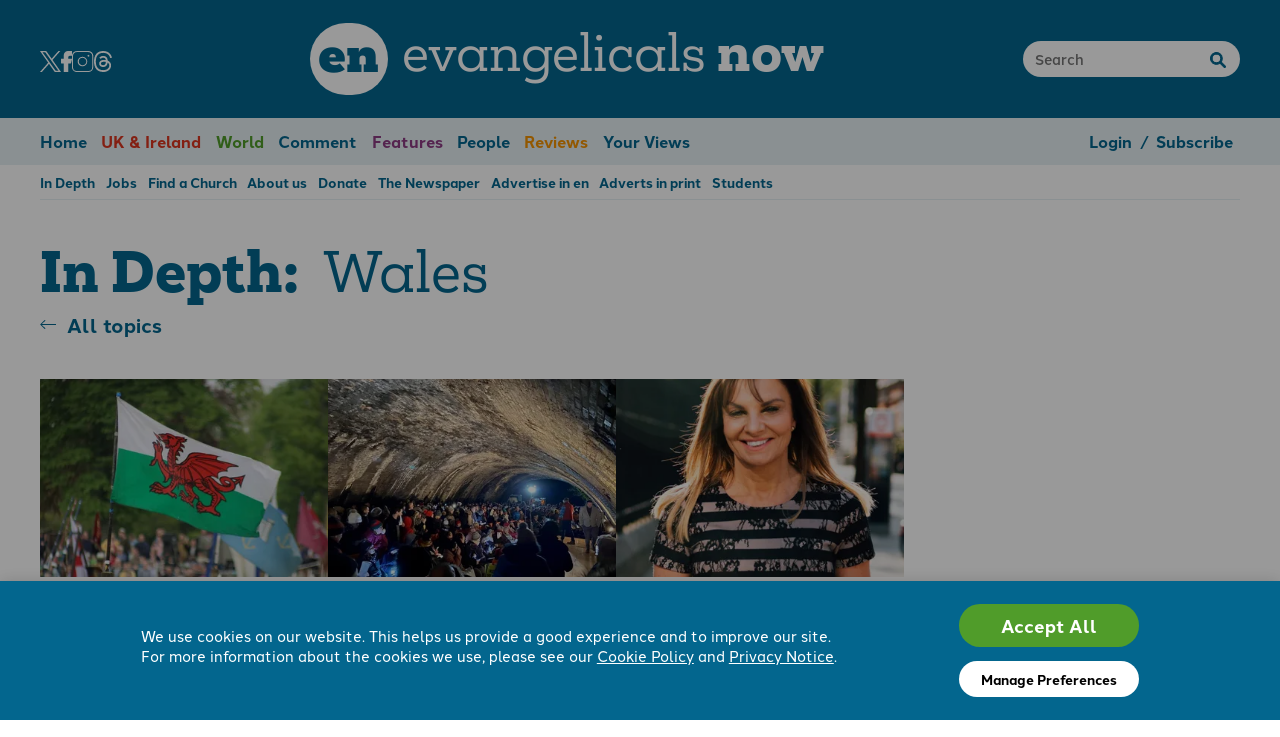

--- FILE ---
content_type: text/html; charset=utf-8
request_url: https://www.e-n.org.uk/in-depth/topic/wales/
body_size: 88889
content:

<!DOCTYPE html>
<html>
<head>
    <meta charset="utf-8" />
    <title>
        In depth | Evangelicals Now
    </title>
    
    <meta name="description" content="Browse our website by topic or person." />
    
    <meta name="viewport" content="width=device-width, initial-scale=1" />

    <link rel="icon" href="/favicon.ico" sizes="32x32">
    <link rel="icon" href="/assets/images/favicon.iyatqzdxrbdeki7m.svg" type="image/svg+xml">
    <link rel="apple-touch-icon" href="/assets/images/favicon.yf4xptaoftvybn2f.png">

    
    
    
    
    

    <link rel="stylesheet" href="https://use.typekit.net/dwc5tbt.css">
    <link rel="stylesheet" type="text/css" href="/assets/css/styles.nqfbhjrddc3b5nwz.css">
    

    <!-- Google tag (gtag.js) -->
<script>
  window.dataLayer = window.dataLayer || [];
  function gtag(){dataLayer.push(arguments);}

  gtag('consent', 'default', {
        'ad_storage': 'denied',
        'analytics_storage': 'denied',
        'functionality_storage': 'denied',
        'personalization_storage': 'denied',
        'security_storage': 'denied',
        'ad_user_data': 'denied',
        'ad_personalization': 'denied',
        'wait_for_update': 500,
    });
  gtag('js', new Date());

  gtag('config', 'G-4MWXX2P5HX'); 
</script>
<script async src="https://www.googletagmanager.com/gtag/js?id=G-4MWXX2P5HX"></script>
<meta name="google-site-verification" content="tZneaoV_1MB70eciA3rbC9rizS_6i5yT41Bfxjq_Gh4" />
<!-- FB pixel (default revoked consent, may be granted later) -->
<script>
!function(f,b,e,v,n,t,s)
{if(f.fbq)return;n=f.fbq=function(){n.callMethod?
n.callMethod.apply(n,arguments):n.queue.push(arguments)};
if(!f._fbq)f._fbq=n;n.push=n;n.loaded=!0;n.version='2.0';
n.queue=[];t=b.createElement(e);t.async=!0;
t.src=v;s=b.getElementsByTagName(e)[0];
s.parentNode.insertBefore(t,s)}(window, document,'script',
'https://connect.facebook.net/en_US/fbevents.js');
fbq('consent', 'revoke');
fbq('init', '1141388414175250');
fbq('track', 'PageView');
</script>
<noscript><img height="1" width="1" style="display:none"
src="https://www.facebook.com/tr?id=1141388414175250&ev=PageView&noscript=1"
/></noscript>
<!-- End Meta Pixel Code -->
</head>

<body>



<div class="header wrapper">
    <div class="header__socials">
        <a href="https://twitter.com/EvangelicalsNow" target="_blank" aria-label="Twitter"><svg xmlns="http://www.w3.org/2000/svg" xml:space="preserve" height='21' viewBox="0 0 20.87 21.329"><path d="m9.899 11.963-.826-1.181-6.568-9.396h2.828l5.3 7.583.826 1.18 6.89 9.857h-2.827ZM18.349 0l-6.746 7.842L6.214 0H0l8.148 11.858L0 21.328h1.841l7.124-8.28 5.69 8.28h6.215L12.42 9.032 20.19 0Z" style="fill-rule:nonzero;stroke:none"/></svg></a>
        <a href="https://www.facebook.com/EvangelicalsNow" target="_blank" aria-label="Facebook"><svg xmlns="http://www.w3.org/2000/svg" xml:space="preserve" height='21' viewBox="0 0 12 22"><path d="M13.5 1A4.5 4.5 0 0 0 9 5.5V9H6.5a.5.5 0 0 0-.5.5v4a.5.5 0 0 0 .5.5H9v8.5a.5.5 0 0 0 .5.5h4a.5.5 0 0 0 .5-.5V14h2.5a.5.5 0 0 0 .485-.379l1-4A.5.5 0 0 0 17.5 9H14V7.5A1.5 1.5 0 0 1 15.5 6h2a.5.5 0 0 0 .5-.5v-4a.5.5 0 0 0-.5-.5Z" style="fill-rule:nonzero;stroke:none" transform="translate(-6 -1)"/></svg></a>
        <a href="https://www.instagram.com/evangelicalsnow/" target="_blank" aria-label="Instagram"><svg xmlns="http://www.w3.org/2000/svg" xml:space="preserve" height='21' viewBox="0 0 21 20.293"><path d="M-70.734 79.625a1.23 1.23 0 0 0-1.227 1.226v2.916c0 .676.55 1.227 1.225 1.227h2.917c.676 0 1.225-.551 1.225-1.227v-2.916c0-.675-.55-1.226-1.225-1.226zm0 .266h2.915c.533 0 .962.428.962.96v2.916a.959.959 0 0 1-.962.962h-2.917a.959.959 0 0 1-.961-.962v-2.916c0-.532.43-.96.963-.96zm2.932.708a.233.237 0 0 0-.233.236.233.237 0 0 0 .233.237.233.237 0 0 0 .232-.237.233.237 0 0 0-.232-.236zm-1.475.495a1.217 1.217 0 1 0 .003 2.433 1.217 1.217 0 0 0-.003-2.433zm0 .263c.417 0 .954.339.95.952 0 .594-.496.953-.95.953-.433 0-.948-.344-.951-.953a.961.961 0 0 1 .95-.952z" style="opacity:1;stroke:none;stroke-miterlimit:10;" transform="matrix(3.78 0 0 3.78 271.979 -300.945)"/></svg></a>
        <a href="https://www.threads.net/@evangelicalsnow/" target="_blank" aria-label="Threads"><svg xmlns="http://www.w3.org/2000/svg" xml:space="preserve" height='21' viewBox="0 0 19.202 22.319"><path d="M14.94 10.344a7.688 7.688 0 0 0-.292-.132c-.172-3.175-1.907-4.992-4.82-5.01H9.79c-1.742 0-3.19.743-4.082 2.096l1.602 1.099C7.975 7.386 9.02 7.17 9.79 7.17h.027c.959.006 1.682.285 2.15.828.341.396.57.943.682 1.633-.85-.144-1.77-.189-2.752-.132-2.77.16-4.55 1.774-4.43 4.018.06 1.139.628 2.118 1.597 2.758.82.54 1.874.805 2.97.745 1.449-.08 2.585-.632 3.377-1.642.602-.768.983-1.762 1.151-3.015.69.417 1.202.965 1.484 1.624.48 1.12.509 2.96-.993 4.46-1.316 1.315-2.898 1.884-5.288 1.902-2.651-.02-4.657-.87-5.96-2.528-1.221-1.552-1.852-3.793-1.876-6.663.024-2.869.655-5.11 1.876-6.662 1.303-1.658 3.309-2.508 5.96-2.528 2.67.02 4.711.874 6.065 2.54.663.817 1.164 1.844 1.494 3.041l1.877-.5c-.4-1.475-1.03-2.745-1.886-3.798C15.58 1.117 13.042.022 9.772 0h-.013c-3.264.023-5.774 1.12-7.46 3.264C.8 5.171.025 7.825 0 11.152v.015c.026 3.327.8 5.98 2.3 7.888 1.686 2.143 4.196 3.241 7.46 3.264h.013c2.901-.02 4.946-.78 6.631-2.463 2.205-2.202 2.138-4.963 1.412-6.657-.522-1.216-1.515-2.203-2.874-2.855m-5.01 4.71c-1.214.069-2.474-.476-2.537-1.643-.046-.865.616-1.83 2.612-1.945.228-.013.452-.02.673-.02.724 0 1.402.07 2.019.206-.23 2.871-1.579 3.337-2.767 3.402" style="fill-rule:nonzero;stroke:none" transform="translate(.001)"/></svg></a>
    </div>
    <div class="header__logo">
        <a href="/"><span>en</span> evangelicals <strong>now</strong></a>
    </div>
    <div class="header__search">
        <form method="get" action="/search/">
        <input type="text" placeholder="Search" name="q">
        </form>
    </div>
    <div class="header__mobile-icons">
        <a href="#" data-open-mobile-menu class="header__mobile-open-menu"><svg xmlns="http://www.w3.org/2000/svg" xml:space="preserve" width="30" viewBox="0 0 30.221 23.824"><g fill="none" stroke="#fff" stroke-linecap="round" stroke-linejoin="round" stroke-width="3"><path stroke-width="2.511" d="M28.965 1.256H1.255"/><path stroke-width="2.511" d="M28.965 11.914H1.255"/><path stroke-width="2.511" d="M28.965 22.569H1.255"/></g></svg></a>
    </div>
</div>


<div class="menu__outer">
<div class="menu wrapper">
    <ul class="flow">
        <li><a href="/">Home</a></li>
        
            <li class="item-uk-news c-uk-news fg" ><a href="/uk-news/">UK &amp; Ireland</a></li>
        
            <li class="item-world-news c-world-news fg" ><a href="/world-news/">World</a></li>
        
            <li class="item-comment c-comment fg" ><a href="/comment/">Comment</a></li>
        
            <li class="item-features c-features fg" ><a href="/features/">Features</a></li>
        
            <li class="item-people c-people fg" ><a href="/people/">People</a></li>
        
            <li class="item-reviews c-reviews fg" ><a href="/reviews/">Reviews</a></li>
        
            <li class="item-your-views c-your-views fg" ><a href="/your-views/">Your Views</a></li>
        


        

        <li class="menu__right-items">
            
                <a href="/login/">Login</a>
                <span>/</span>
                <a href="/subscribe/">Subscribe</a>
            
        </li>
    </ul>
</div>
<div class="submenu wrapper">
    <ul class="flow">
        
            <li class="item-in-depth" ><a href="/in-depth/">In Depth</a></li>
        
            <li class="item-jobs" ><a href="/jobs/">Jobs</a></li>
        
            <li class="item-evangelical-churches" ><a href="/evangelical-churches/">Find a Church</a></li>
        
            <li class="item-about-us" ><a href="/about-us/">About us</a></li>
        
            <li class="item-donate" ><a href="/donate/">Donate</a></li>
        
            <li class="item-print-edition" ><a href="/print-edition/">The Newspaper</a></li>
        
            <li class="item-advertise-in-en" ><a href="/advertise-in-en/">Advertise in en</a></li>
        
            <li class="item-print-adverts" ><a href="/print-adverts/">Adverts in print</a></li>
        
            <li class="item-students" ><a href="/students/">Students</a></li>
        
    </ul>
</div>
</div>


<div class="wrapper columns flow gap-6">
    <div class="columns__main">
        <h1 class="fg">In Depth:&nbsp; <span>Wales</span></h1>
        <a href="../../" class="back-link">All topics</a>

        
            <div class="flow equal gap-2">
                
                    

<div class="teaser small category-comment type-none">
    <a href="/comment/why-ive-stayed-with-the-church-in-wales/">
        
            
            <img class="teaser__thumb" src="/media/images/balesstudio-4do5KyhTVHQ-unsplas.min-387x198.format-webp.webp" alt="Why I&#x27;ve stayed with the Church in Wales" style="" />
            
        
        
            
        
    </a>
    <a href="/comment/why-ive-stayed-with-the-church-in-wales/"><h2>Why I&#x27;ve stayed with the Church in Wales</h2></a>
    
    
    <div class="teaser__credit">
         
            
                
                <img src="/media/images/Samuel_Patterson.2e16d0ba.fill-32x32.format-webp.webp" alt="Samuel Patterson" class="teaser__credit-thumb" />
            
            <div class="teaser__credit-label">Samuel Patterson</div>
        
        
    </div>
    
    
    
        <p data-block-key="t1ago">Towards the end of November last year, the bishops of the Church in Wales (part of the Anglican Communion) released a pastoral letter outlining their roadmap for the full authorisation of same-sex blessings – and then the introduction of same-sex marriage within the denomination.</p><p data-block-key="6hn90">If you haven’t been following events, this follows the introduction of liturgy for the blessing of same-sex couples on a trial basis in the autumn of 2021 by the Governing Body.</p>
    


</div>

                
                    

<div class="teaser small category-uk-news type-none">
    <a href="/uk-news/christmas-evangelism-in-the-welsh-valleys/">
        
            
            <img class="teaser__thumb" src="/media/images/Carols_Under_the_Arch_full_size.min-387x198.format-webp.webp" alt="Christmas evangelism in the Welsh valleys" style="" />
            
        
        
            
        
    </a>
    <a href="/uk-news/christmas-evangelism-in-the-welsh-valleys/"><h2>Christmas evangelism in the Welsh valleys</h2></a>
    
    
    <div class="teaser__credit">
         
            
                
                <img src="/media/images/John_Edward_Funnell.2e16d0ba.fill-32x32.format-webp.webp" alt="John-Edward Funnell" class="teaser__credit-thumb" />
            
            <div class="teaser__credit-label">John-Edward Funnell</div>
        
        
    </div>
    
    
    
        <p data-block-key="nw6iw">Christmas is a unique time of year where popular culture seems to marry with the Christian experience. For just one month, the stigma of association with the local church is gone. The most hardened atheists decorate their homes and exchange gifts in celebration of the birth of the God they do not believe in.</p><p data-block-key="b2r9k">December is the time that our otherwise secular society loves a little bit of Jesus, something that we at Noddfa Church capitalise on every year.</p>
    


</div>

                
                    

<div class="teaser small category-uk-news type-article">
    <a href="/uk-news/2025-10-abergavenny-mosque-challenged-by-councillors/">
        
            
            <img class="teaser__thumb" src="/media/images/Andrea-Williams.min-387x198.format-webp.webp" alt="Abergavenny Mosque challenged by councillors" style="" />
            
        
        
            
        
    </a>
    <a href="/uk-news/2025-10-abergavenny-mosque-challenged-by-councillors/"><h2>Abergavenny Mosque challenged by councillors</h2></a>
    
    
    <div class="teaser__credit">
         
            
                
                <img src="/media/images/Nicola_Laver.2e16d0ba.fill-32x32.format-webp.webp" alt="Nicola Laver" class="teaser__credit-thumb" />
            
            <div class="teaser__credit-label">Nicola Laver</div>
        
        
    </div>
    
    
    
        <p data-block-key="37eef">A local authority is facing legal action by three Christian councillors after it approved the use of a former Abergavenny library as a mosque, allegedly without proper scrutiny.</p><p data-block-key="he1i7">Monmouthshire County Council agreed to grant a 30-year lease of the former Carnegie library to the Monmouthshire Muslim Community Association (MMCA) for use as a mosque and Islamic centre earlier this year.</p>
    


</div>

                
            </div>
        
            <div class="flow equal gap-2">
                
                    

<div class="teaser small category-uk-news type-none">
    <a href="/uk-news/go-tell-it-convention-attendees-urged/">
        
            
            <img class="teaser__thumb" src="/media/images/thumbnail_image1.min-387x198.format-webp.webp" alt="&#x27;Go Tell It,&#x27; convention attendees urged" style="" />
            
        
        
            
        
    </a>
    <a href="/uk-news/go-tell-it-convention-attendees-urged/"><h2>&#x27;Go Tell It,&#x27; convention attendees urged</h2></a>
    
    
    <div class="teaser__credit">
         
            
            <div class="teaser__credit-label">Bangor Worldwide Missionary Convention</div>
        
        
    </div>
    
    
    
        <p data-block-key="ilaqh">International speakers were in Bangor, Northern Ireland, at the end of August to participate in the 89th Worldwide Missionary Convention under the theme "Go Tell It."</p><p data-block-key="6u6v1">With meetings held over eight days, the interdenominational, evangelical event is of considerable significance in the missionary life of Northern Ireland.</p>
    


</div>

                
                    

<div class="teaser small category-uk-news type-article">
    <a href="/uk-news/2025-09-evangelicals-gather-in-aber/">
        
            
            <img class="teaser__thumb" src="/media/images/Jeremy_Bailey.min-387x198.format-webp.webp" alt="Evangelicals gather in Aber" style="" />
            
        
        
            
        
    </a>
    <a href="/uk-news/2025-09-evangelicals-gather-in-aber/"><h2>Evangelicals gather in Aber</h2></a>
    
    
    <div class="teaser__credit">
         
            
                
                <img src="/media/images/Screenshot_2025-08-26_1.2e16d0ba.fill-32x32.format-webp.webp" alt="en staff" class="teaser__credit-thumb" />
            
            <div class="teaser__credit-label">en staff</div>
        
        
    </div>
    
    
    
        <p data-block-key="8mt3j">Welsh evangelicals have once again gathered for the Annual Conference of the Evangelical Movement of Wales in Aberystwyth.</p><p data-block-key="46qv3">Main speaker Vaughan Roberts, Rector of St Ebbe’s Church, Oxford, was scheduled to preach through the Songs of Ascent (Psalms 120–134) with the theme “Homeward Bound”.</p>
    


</div>

                
                    

<div class="teaser small category-uk-news type-none">
    <a href="/uk-news/locals-save-birthplace-of-famous-hymn-tune/">
        
            
            <img class="teaser__thumb" src="/media/images/Chapel_-_Hopkinstown_-_geograph.min-387x198.format-webp.webp" alt="Locals save birthplace of famous hymn tune" style="" />
            
        
        
            
        
    </a>
    <a href="/uk-news/locals-save-birthplace-of-famous-hymn-tune/"><h2>Locals save birthplace of famous hymn tune</h2></a>
    
    
    <div class="teaser__credit">
         
            
                
                <img src="/media/images/Nicola_Laver.2e16d0ba.fill-32x32.format-webp.webp" alt="Nicola Laver" class="teaser__credit-thumb" />
            
            <div class="teaser__credit-label">Nicola Laver</div>
        
        
    </div>
    
    
    
        <p data-block-key="f4b71">A community group in Wales is planning to purchase the Grade II-listed chapel where the famous hymn tune Cwm Rhondda was first sung.</p><p data-block-key="8v6f9">Composer John Hughes wrote Cwm Rhondda for a November 1907 anniversary service and it remains one of the most famous traditional hymn tunes – usually sung to "Guide Me, O Thou Great Jehovah."</p>
    


</div>

                
            </div>
        
            <div class="flow equal gap-2">
                
                    

<div class="teaser small category-comment type-none">
    <a href="/comment/how-can-we-convince-welsh-universities-theology-is-worth-teaching/">
        
            
            <img class="teaser__thumb" src="/media/images/26233718003_4d58780a0a_b.min-387x198.format-webp.webp" alt="How can we convince Welsh universities theology is worth teaching?" style="" />
            
        
        
            
        
    </a>
    <a href="/comment/how-can-we-convince-welsh-universities-theology-is-worth-teaching/"><h2>How can we convince Welsh universities theology is worth teaching?</h2></a>
    
    
    <div class="teaser__credit">
         
            
                
                <img src="/media/images/Gwilym_Tudur_HS.2e16d0ba.fill-32x32.format-webp.webp" alt="Gwilym Tudur" class="teaser__credit-thumb" />
            
            <div class="teaser__credit-label">Gwilym Tudur</div>
        
        
    </div>
    
    
    
        <p data-block-key="tqzc6">Opportunities to study theology at Wales’s eight universities are getting rarer.</p><p data-block-key="dg9u1">Cardiff University’s announcement on 27 May that it will go ahead with its cost-saving plan to scrap theology means that the subject will move towards the periphery of Welsh academia.</p>
    


</div>

                
                    

<div class="teaser small category-uk-news type-article">
    <a href="/uk-news/2025-05-surge-of-spiritual-interest-among-youth-in-wales/">
        
            
            <img class="teaser__thumb" src="/media/images/Screenshot_20241114_164412_Face.min-387x198.format-webp.webp" alt="Surge of spiritual interest among youth in Wales" style="" />
            
        
        
            
        
    </a>
    <a href="/uk-news/2025-05-surge-of-spiritual-interest-among-youth-in-wales/"><h2>Surge of spiritual interest among youth in Wales</h2></a>
    
    
    <div class="teaser__credit">
         
            
                
                <img src="/media/images/Emily_Pollok.2e16d0ba.fill-32x32.format-webp.webp" alt="Emily Pollok" class="teaser__credit-thumb" />
            
            <div class="teaser__credit-label">Emily Pollok</div>
        
        
    </div>
    
    
    
        <p data-block-key="6r1hs">Through the faithful preaching of God’s word, prayer, and community outreach, several churches in Wales are seeing God “doing more… than He ever has before” and lives being transformed by the gospel.</p><p data-block-key="gt85x"><b>Mount Elim Church in Pontardawe</b> was founded in the 1980s and underwent a revitalisation project 13 years ago. Since then, the church has outgrown its current building and is now in the process of constructing a new home to accommodate their thriving ministry.</p>
    


</div>

                
                    

<div class="teaser small category-uk-news type-none">
    <a href="/uk-news/abersychan-from-facing-closure-to-thriving-ministry/">
        
            
            <img class="teaser__thumb" src="/media/images/unnamed.min-387x198.format-webp.webp" alt="Abersychan: From facing closure to thriving ministry" style="object-position: 49.769% 23.018%" />
            
        
        
            
        
    </a>
    <a href="/uk-news/abersychan-from-facing-closure-to-thriving-ministry/"><h2>Abersychan: From facing closure to thriving ministry</h2></a>
    
    
    <div class="teaser__credit">
         
            
                
                <img src="/media/images/Screenshot_2025-08-26_1.2e16d0ba.fill-32x32.format-webp.webp" alt="en staff" class="teaser__credit-thumb" />
            
            <div class="teaser__credit-label">en staff</div>
        
        
    </div>
    
    
    
        <p data-block-key="70s51">Hundreds of people gathered at Emmanuel Church, Newport, Wales, for a thanksgiving service celebrating ten years of encouraging growth at Noddfa Church, Abersychan.</p><p data-block-key="9nhal">Pastor John-Edward Funnell said: “The church had a single digit <a linktype="page" id="178464">congregation in 2014</a> and was weeks away from closure. Today Noddfa’s ministries now serve 300+ a week. A thriving youth ministry, a Learning Hub for 21 registered pupils from the local comprehensive school, a theological college (VST), and a food bank.”</p>
    


</div>

                
            </div>
        
            <div class="flow equal gap-2">
                
                    

<div class="teaser small category-uk-news type-article">
    <a href="/uk-news/2025-03-from-russia-to-wales-the-ministry-is-gods-not-mine/">
        
            
            <img class="teaser__thumb" src="/media/images/codeenorg..storageimportimages3.min-387x198.format-webp_GLQYrrg.webp" alt="From Russia to Wales: ‘The ministry is God’s, not mine’" style="" />
            
        
        
            
        
    </a>
    <a href="/uk-news/2025-03-from-russia-to-wales-the-ministry-is-gods-not-mine/"><h2>From Russia to Wales: ‘The ministry is God’s, not mine’</h2></a>
    
    
    <div class="teaser__credit">
         
            
                
                <img src="/media/images/Emily_Pollok.2e16d0ba.fill-32x32.format-webp.webp" alt="Emily Pollok" class="teaser__credit-thumb" />
            
            <div class="teaser__credit-label">Emily Pollok</div>
        
        
    </div>
    
    
    
        <p data-block-key="dc6mp">You almost couldn’t get two more different places than the bustling metropolis of Moscow and what Ricky Wilhelm describes as the ‘sleepy seaside town’ of Penarth, Wales. Yet, married missionaries Ricky and Brandy have seen the gospel powerfully at work in both.</p><p data-block-key="vh74z">Ricky and Brandy grew up in Oklahoma and were married at age 19. Inspired by a visit to their campus from missionaries in Russia, the couple decided to enter the mission field and spent the next eight years of their life working with the Udmurt people in the Volga region of Russia. ‘Love for the people came quite slowly,’ Ricky explained. ‘It was hard … Americans are admired in many ways but not necessarily loved by other cultures.’</p>
    


</div>

                
                    

<div class="teaser small category-uk-news type-article">
    <a href="/uk-news/2025-02-pioneering-in-pembrokeshire-reaching-welsh-speakers/">
        
            
            <img class="teaser__thumb" src="/media/images/Picture.min-387x198.format-webp.webp" alt="Pioneering in Pembrokeshire: reaching Welsh-speakers" style="" />
            
        
        
            
        
    </a>
    <a href="/uk-news/2025-02-pioneering-in-pembrokeshire-reaching-welsh-speakers/"><h2>Pioneering in Pembrokeshire: reaching Welsh-speakers</h2></a>
    
    
    <div class="teaser__credit">
         
            
                
                <img src="/media/images/Milla_Ling-Davies.2e16d0ba.fill-32x32.format-webp.webp" alt="Milla Ling-Davies" class="teaser__credit-thumb" />
            
            <div class="teaser__credit-label">Milla Ling-Davies</div>
        
        
    </div>
    
    
    
        <p data-block-key="0c4pz">After months of prayer, a small group has boldly begun a new monthly service in Haverfordwest – delivered entirely in the Welsh language.</p><p data-block-key="uuwz7">Described as a missional project rather than a church, the initiative (called ‘Rhywd y Brenin’ meaning the ‘net of the King’), was begun by seven people with a desire to better share the gospel with Welsh speakers across Pembrokeshire. They launched the first service on 6 October in Emmanuel Christian Centre in Merlins Bridge, and were delighted to welcome in 22 adults and eight children.</p>
    


</div>

                
                    

<div class="teaser small category-features type-none">
    <a href="/features/mission-among-welsh-speakers-an-urgent-need/">
        
            
            <img class="teaser__thumb" src="/media/images/Dwyfor_Meirionnydd.min-387x198.format-webp.webp" alt="Mission among Welsh speakers: an urgent need" style="" />
            
        
        
            
        
    </a>
    <a href="/features/mission-among-welsh-speakers-an-urgent-need/"><h2>Mission among Welsh speakers: an urgent need</h2></a>
    
    
    <div class="teaser__credit">
         
            
                
                <img src="/media/images/Gwilym_Tudur_HS.2e16d0ba.fill-32x32.format-webp.webp" alt="Gwilym Tudur" class="teaser__credit-thumb" />
            
            <div class="teaser__credit-label">Gwilym Tudur</div>
        
        
    </div>
    
    
    
        <p data-block-key="uakza">In mid-October, Wales held its annual <i>Shwmae Su’mae</i> Day. Translated roughly as ‘hi there’, both <i>shwmae</i> (pronounced shoe-mai) in south Wales and <i>su’mae</i> (pronounced see-mai) in north Wales are colloquial greetings used to start a conversation.</p><p data-block-key="bdsmq">Held since 2013, the purpose of <i>Shwmae Su’mae</i> Day is to encourage people to begin conversations in Welsh and promote its use in everyday discussions. Now in its 11th year, <i>Shwmae Su’mae</i> Day has become a national occasion as businesses, workplaces, and universities host events to motivate employees and students to practice the language.</p>
    


</div>

                
            </div>
        
            <div class="flow equal gap-2">
                
                    

<div class="teaser small category-comment type-none">
    <a href="/comment/can-the-new-first-minister-bring-stability-to-wales/">
        
            
            <img class="teaser__thumb" src="/media/images/53905991329_dd25191250_k.min-387x198.format-webp.webp" alt="Can the new First Minister bring stability to Wales?" style="" />
            
        
        
            
        
    </a>
    <a href="/comment/can-the-new-first-minister-bring-stability-to-wales/"><h2>Can the new First Minister bring stability to Wales?</h2></a>
    
    
    <div class="teaser__credit">
         
            
                
                <img src="/media/images/Gwilym_Tudur_HS.2e16d0ba.fill-32x32.format-webp.webp" alt="Gwilym Tudur" class="teaser__credit-thumb" />
            
            <div class="teaser__credit-label">Gwilym Tudur</div>
        
        
    </div>
    
    
    
        <p data-block-key="wkcjl">Can the new First Minister bring stability to Welsh politics? This question was asked in August when members of the Senedd were summoned from holiday to confirm Eluned Morgan as the sixth First Minister of Wales.</p><p data-block-key="7v9f7">Following Vaughan Gething’s resignation in July, only Morgan – or Baroness Morgan of Ely – sought to replace him. After making headlines as the youngest member of the European Parliament in 1994, Morgan makes history again as the first female First Minister of Wales.</p>
    


</div>

                
                    

<div class="teaser small category-uk-news type-article">
    <a href="/uk-news/2024-09-truancy-falls-96-as-church-school-partnership-lifts-off/">
        
            
            <img class="teaser__thumb" src="/media/images/codeenorg..storageimportimages3.min-387x198.format-webp_LMLzzjc.webp" alt="Truancy falls 96% as church-school partnership lifts off" style="" />
            
        
        
            
        
    </a>
    <a href="/uk-news/2024-09-truancy-falls-96-as-church-school-partnership-lifts-off/"><h2>Truancy falls 96% as church-school partnership lifts off</h2></a>
    
    
    <div class="teaser__credit">
         
            
                
                <img src="/media/images/Nicola_Laver.2e16d0ba.fill-32x32.format-webp.webp" alt="Nicola Laver" class="teaser__credit-thumb" />
            
            <div class="teaser__credit-label">Nicola Laver</div>
        
        
    </div>
    
    
    
        <p data-block-key="6d31u">Truancy has dropped by a staggering 96% after a Welsh evangelical church launched a new ‘learning hub’ with a nearby school.</p><p data-block-key="eevf1">The hub was opened in June by Noddfa Evangelical Church and Abersychan Comprehensive School and combines academic teaching and broader ‘Life Skills’. So far, 20 school pupils have registered with the hub.</p>
    


</div>

                
                    

<div class="teaser small category-uk-news type-article">
    <a href="/uk-news/2024-08-chance-conversation-leads-to-church-gift-of-10000/">
        
            
            <img class="teaser__thumb" src="/media/images/codeenorg..storageimportimages3.min-387x198.format-webp_yFjl3WH.webp" alt="Chance conversation leads to church gift of £10,000" style="" />
            
        
        
            
        
    </a>
    <a href="/uk-news/2024-08-chance-conversation-leads-to-church-gift-of-10000/"><h2>Chance conversation leads to church gift of £10,000</h2></a>
    
    
    <div class="teaser__credit">
         
            
            <div class="teaser__credit-label">Rob James</div>
        
        
    </div>
    
    
    
        <p data-block-key="vhnec">‘A lift for Narberth’ is more than a building project. It sums up the church’s vision, says Phil Prosser, senior leader of Grace Church.</p><p data-block-key="sj1jl">Narberth is a small but growing market town in south-west Wales with a lively shopping centre, arts and cultural scene, a very active community life, and a charismatic evangelical church with ‘high hopes’ for its future mission in the community.</p>
    


</div>

                
            </div>
        
            <div class="flow equal gap-2">
                
                    

<div class="teaser small category-uk-news type-article">
    <a href="/uk-news/2024-05-welsh-gather-for-breakfast-prayer/">
        
            
            <img class="teaser__thumb" src="/media/images/file_mbbwjy4qlbn6nhp2iga2loytjo.min-387x198.format-webp.webp" alt="Welsh gather for  breakfast prayer" style="" />
            
        
        
            
        
    </a>
    <a href="/uk-news/2024-05-welsh-gather-for-breakfast-prayer/"><h2>Welsh gather for  breakfast prayer</h2></a>
    
    
    <div class="teaser__credit">
         
            
            <div class="teaser__credit-label">Rob James</div>
        
        
    </div>
    
    
    
        <p class="intro">Guests from across the world have gathered in Cardiff to take part in the St David&rsquo;s Parliamentary Prayer Breakfast at the Senedd, hosted by Clwyd West MS Darren Millar, Chair of the Organising Committee since it was established in 2018.</p>

<p>&lsquo;This annual gathering serves as a powerful intersection of faith and governance, shedding light on the pivotal role of faith in shaping Wales&rsquo; political landscape,&rsquo; said Nathan Sadler, Public Policy Officer, Evangelical Alliance Wales.</p>
    


</div>

                
                    

<div class="teaser small category-uk-news type-article">
    <a href="/uk-news/2024-04-gogledd-cymru/">
        
            
            <img class="teaser__thumb" src="/media/images/file_bz5wxqhtsec2ioz6kzcqwr676q.min-387x198.format-webp.webp" alt="Gogledd Cymru" style="" />
            
        
        
            
        
    </a>
    <a href="/uk-news/2024-04-gogledd-cymru/"><h2>Gogledd Cymru</h2></a>
    
    
    <div class="teaser__credit">
         
            
                
                <img src="/media/images/Luke_Randall.2e16d0ba.fill-32x32.format-webp.webp" alt="Luke Randall" class="teaser__credit-thumb" />
            
            <div class="teaser__credit-label">Luke Randall</div>
        
        
    </div>
    
    
    
        <p data-block-key="nowmj">Ben Midgley has been appointed as the Fellowship of Independent Evangelical Churches (FIEC) Director for North Wales (Gogledd Cymru).</p><p data-block-key="1sjuy">He has worked as a pastor since 2005, and specifically at Ebenezer Baptist Church since 2019, and will work to support the 12 FIEC churches across the area. </p>
    


</div>

                
                    

<div class="teaser small category-uk-news type-article">
    <a href="/uk-news/2024-02-welsh-baptists-look-forward-to-new-youth-event/">
        
            
            <img class="teaser__thumb" src="/media/images/file_4iwlxksnvfpx54jsck2gxpsvje.min-387x198.format-webp.webp" alt="Welsh baptists look forward to new youth event" style="" />
            
        
        
            
        
    </a>
    <a href="/uk-news/2024-02-welsh-baptists-look-forward-to-new-youth-event/"><h2>Welsh baptists look forward to new youth event</h2></a>
    
    
    <div class="teaser__credit">
         
            
            <div class="teaser__credit-label">Rob James</div>
        
        
    </div>
    
    
    
        <p class="intro">Hopes are clearly running high for an exciting new youth initiative designed by the Baptist Union of Wales (BUW) which plans to host its first event in early February.</p>

<p>&lsquo;Esgyn&rsquo; (English &lsquo;Ascend&rsquo;) is the result of a period of discussion, prayer and dialogue between a variety of individuals within the BUW who share a concern for young people and want to see more provision for them across Wales.</p>
    


</div>

                
            </div>
        
            <div class="flow equal gap-2">
                
                    

<div class="teaser small category-uk-news type-">
    <a href="/uk-news/2024-01-investing-in-future-leaders-of-the-welsh-church/">
        
            
            <img class="teaser__thumb" src="/media/images/file_uovp45bgflewjupizquzskign7.min-387x198.format-webp.webp" alt="Investing in future leaders of the Welsh church" style="" />
            
        
        
            
        
    </a>
    <a href="/uk-news/2024-01-investing-in-future-leaders-of-the-welsh-church/"><h2>Investing in future leaders of the Welsh church</h2></a>
    
    
    <div class="teaser__credit">
         
            
                
                <img src="/media/images/Luke_Randall.2e16d0ba.fill-32x32.format-webp.webp" alt="Luke Randall" class="teaser__credit-thumb" />
            
            <div class="teaser__credit-label">Luke Randall</div>
        
        
    </div>
    
    
    
        <p>The Universities and Colleges Christian Unions (UCCF) held their second Peitho Forum in Wales, a year on from the first of its kind in 2022.</p>

<p>Ted Turnau, who is a Christian author and lecturer of Cultural Studies and Religion in Prague, Czech Republic was the main speaker at the event, which followed the theme of &lsquo;the imagination.&rsquo; Students who attended the event also enjoyed poetry from Leeza Awojobi, who writes performance poetry about what it means to be human.</p>
    


</div>

                
                    

<div class="teaser small category-uk-news type-article">
    <a href="/uk-news/2023-11-encouragement-in-wales/">
        
            
            <img class="teaser__thumb" src="/media/images/file_4tofzeskxgnhyxratpeqwywdzt.min-387x198.format-webp.webp" alt="Encouragement in Wales" style="" />
            
        
        
            
        
    </a>
    <a href="/uk-news/2023-11-encouragement-in-wales/"><h2>Encouragement in Wales</h2></a>
    
    
    <div class="teaser__credit">
         
            
            <div class="teaser__credit-label">Stuart Bell</div>
        
        
    </div>
    
    
    
        <p class="intro">Bishop Stuart Bell of the GAFCON-affiliated Anglican Convocation in Europe (ACE) writes: Archbishop Ben Kwashi, General Secretary of GAFCON, the global Anglican movement, was the guest of the Evangelical Fellowship of the Church in Wales meeting with Anglican leaders for 24 hours (28-29 September) at the Hookses, the retreat of the late John Stott in Dale, Pembrokeshire.</p>

<p>In one session he spoke of what God is doing more widely in the Anglican communion and in another he gave encouragement from the Scriptures and from his own experience that we should stand firm. &lsquo;We have nothing in Nigeria&rsquo;, he said, &lsquo;so if we give up Christ then we would have less than nothing; whereas if you in the West were to give up Christ you still would have your comfortable lifestyle.&rsquo;</p>
    


</div>

                
                    

<div class="teaser small category-uk-news type-article">
    <a href="/uk-news/2023-11-wales-aim-of-100-new-churches/">
        
            
            <img class="teaser__thumb" src="/media/images/file_cizmrfpkahkokwvoauv2rylvl6.min-387x198.format-webp.webp" alt="Wales: aim of 100  new churches" style="" />
            
        
        
            
        
    </a>
    <a href="/uk-news/2023-11-wales-aim-of-100-new-churches/"><h2>Wales: aim of 100  new churches</h2></a>
    
    
    <div class="teaser__credit">
         
            
                
                <img src="/media/images/Milla_Ling-Davies.2e16d0ba.fill-32x32.format-webp.webp" alt="Milla Ling-Davies" class="teaser__credit-thumb" />
            
            <div class="teaser__credit-label">Milla Ling-Davies</div>
        
        
    </div>
    
    
    
        <p class="intro">A new initiative called Cant i Gymru has the ambitious aim of seeing 100 healthy churches planted in Wales within the next decade.</p>

<p>Cant i Gymru (meaning &lsquo;100 for Wales&rsquo; in English) is &lsquo;a collective of gospel friends&rsquo; from across the world and Wales. According to their website, they are &lsquo;believing God for a fresh wave of missional planting in Cymru&rsquo;, and aim to do this by providing pastoral support, uniting in prayer, and equipping and sending out church planters.</p>
    


</div>

                
            </div>
        
            <div class="flow equal gap-2">
                
                    

<div class="teaser small category-comment type-comment-guest-columnist">
    <a href="/comment/2023-11-driving-slowly-and-the-commands-of-scripture/">
        
            
            <img class="teaser__thumb" src="/media/images/file_uw7nhqiiojkeqj26dtyxjr2qmv.min-387x198.format-webp.webp" alt="Driving slowly – and the commands of Scripture" style="" />
            
        
        
            
        
    </a>
    <a href="/comment/2023-11-driving-slowly-and-the-commands-of-scripture/"><h2>Driving slowly – and the commands of Scripture</h2></a>
    
    
    <div class="teaser__credit">
         
            
                
                <img src="/media/images/Phil_Swann.2e16d0ba.fill-32x32.format-webp.webp" alt="Phil Swann" class="teaser__credit-thumb" />
            
            <div class="teaser__credit-label">Phil Swann</div>
        
        
    </div>
    
    
    
        <p class="intro">Recently the Welsh Senedd reduced the 30mph speed limit on the roads in Wales to 20mph.</p>

<p>This means that an uninterrupted three-mile journey in urban Wales now takes about three minutes longer. Predictably, responses range from applauding this to regarding it as a crisis. Rarely has 10mph been the focus of such national debate since Stephenson built his &lsquo;Rocket&rsquo;. And, unusually, this move by the current Welsh Government is clearly not a vote catcher and may increase the pressure on the economy, but they are sticking to their conviction, and as a result we all drive a little slower in Wales.</p>
    


</div>

                
                    

<div class="teaser small category-uk-news type-article">
    <a href="/uk-news/2023-11-church-in-wales-threatens-to-evict-christian-led-charity/">
        
            
            <img class="teaser__thumb" src="/media/images/file_7yfr5jpdmdk6bfocpck5oarppp.min-387x198.format-webp.webp" alt="Church in Wales threatens to evict Christian-led charity" style="" />
            
        
        
            
        
    </a>
    <a href="/uk-news/2023-11-church-in-wales-threatens-to-evict-christian-led-charity/"><h2>Church in Wales threatens to evict Christian-led charity</h2></a>
    
    
    <div class="teaser__credit">
         
            
                
                <img src="/media/images/Milla_Ling-Davies.2e16d0ba.fill-32x32.format-webp.webp" alt="Milla Ling-Davies" class="teaser__credit-thumb" />
            
            <div class="teaser__credit-label">Milla Ling-Davies</div>
        
        
    </div>
    
    
    
        <p class="intro">A Christian-led charity faces eviction after clashing with the Church in Wales (CiW) over the use of their building.</p>

<p>In 2020, The Parish Trust charity started using the St Thomas Church building in Caerphilly as a base, for free rental, with the full knowledge and blessing of the CiW and local bishop. The Trust claims that for the next three years they were led to believe the CiW would sell the building to them. However, in May 2023 lawyers for the CiW requested they either accept a tenancy agreement or vacate the premises.</p>
    


</div>

                
                    

<div class="teaser small category-uk-news type-article">
    <a href="/uk-news/2023-10-big-vision-christianity-in-aberystwyth/">
        
            
            <img class="teaser__thumb" src="/media/images/file_fnxm5oyv2nz63zfnnev5k2gyuz.min-387x198.format-webp.webp" alt="‘Big Vision Christianity’ in Aberystwyth" style="" />
            
        
        
            
        
    </a>
    <a href="/uk-news/2023-10-big-vision-christianity-in-aberystwyth/"><h2>‘Big Vision Christianity’ in Aberystwyth</h2></a>
    
    
    
    
        <p><b>The Aber Conference, run by the Evangelical Movement of Wales, is held every August in the Mid Wales seaside town of Aberystwyth. </b> <i><b>Gareth Davies was there and writes:</b></i></p>

<p>&lsquo;The highlight of my summer was attending the Aber Conference. Over the last few years, Aber has developed a more family feel but at the same time has not lost its preaching ethos.</p>
    


</div>

                
            </div>
        
            <div class="flow equal gap-2">
                
                    

<div class="teaser small category-uk-news type-article">
    <a href="/uk-news/2023-09-coalface-ministry-brings-gospel-to-welsh-valleys/">
        
            
            <img class="teaser__thumb" src="/media/images/file_y2vrkibz3dnwvow5ewr6sxqx2h.min-387x198.format-webp.webp" alt="‘Coalface ministry’ brings gospel to Welsh valleys" style="" />
            
        
        
            
        
    </a>
    <a href="/uk-news/2023-09-coalface-ministry-brings-gospel-to-welsh-valleys/"><h2>‘Coalface ministry’ brings gospel to Welsh valleys</h2></a>
    
    
    <div class="teaser__credit">
         
            
                
                <img src="/media/images/Nicola_Laver.2e16d0ba.fill-32x32.format-webp.webp" alt="Nicola Laver" class="teaser__credit-thumb" />
            
            <div class="teaser__credit-label">Nicola Laver</div>
        
        
    </div>
    
    
    
        <p class="intro">A new theology school for Christian ministers at the &lsquo;coalface&rsquo; has been launched in the Welsh valleys.</p>

<p>&lsquo;You may be able to exegete Scripture, you might even be a Hebrew Scholar, you could even be the most charismatic preacher on the planet, but if you can&rsquo;t handle 2.00am phone calls from social services or late-night knocks on the door from the police&hellip; you are no good in the Valleys!&rsquo; says the Valleys School of Theology website.</p>
    


</div>

                
                    

<div class="teaser small category-uk-news type-article">
    <a href="/uk-news/2023-08-cymru-focus-on-mission/">
        
            
            <img class="teaser__thumb" src="/media/images/file_c6lb73kak4bsjfdiygzhm2jca5.min-387x198.format-webp.webp" alt="Cymru focus on mission" style="" />
            
        
        
            
        
    </a>
    <a href="/uk-news/2023-08-cymru-focus-on-mission/"><h2>Cymru focus on mission</h2></a>
    
    
    <div class="teaser__credit">
         
            
            <div class="teaser__credit-label">Julian Richards</div>
        
        
    </div>
    
    
    
        <p class="intro">Nearly 400 church leaders and teams from across the denominations and networks in Wales recently gathered at Venue2 Swansea for the annual New Wine Cymru leaders conference.</p>

<p>In the light of the statistical and empirical evidence pointing to a significant spiritual openness in Wales and the UK, the conference theme was creating a Culture of Mission in the Local Church. Conference guest speakers were Paul Williams who is the Bible Societies CEO and research Professor of Marketplace Theology at Regents university Vancouver.</p>
    


</div>

                
                    

<div class="teaser small category-uk-news type-article">
    <a href="/uk-news/2023-07-new-welsh-partnership/">
        
            
            <img class="teaser__thumb" src="/media/images/file_xqcs75kwf6ftfcos46psqzfomv.min-387x198.format-webp.webp" alt="New Welsh  partnership" style="" />
            
        
        
            
        
    </a>
    <a href="/uk-news/2023-07-new-welsh-partnership/"><h2>New Welsh  partnership</h2></a>
    
    
    <div class="teaser__credit">
         
            
                
                <img src="/media/images/Nicola_Laver.2e16d0ba.fill-32x32.format-webp.webp" alt="Nicola Laver" class="teaser__credit-thumb" />
            
            <div class="teaser__credit-label">Nicola Laver</div>
        
        
    </div>
    
    
    
        <p class="intro">Plans are underway to provide theological training and support in the Welsh language. The Daniel Rowland Network is a new partnership between Union School of Theology (UST) and Welsh-speaking pastors and churches, to help provide training and resources in the Welsh language.</p>

<p>A new Daniel Rowland Centre, to be housed within the UST Library, will include an extensive collection of theological works in Welsh.</p>
    


</div>

                
            </div>
        
            <div class="flow equal gap-2">
                
                    

<div class="teaser small category-uk-news type-article">
    <a href="/uk-news/2023-06-welsh-believers-askwhat-three-words/">
        
            
            <img class="teaser__thumb" src="/media/images/file_7shclhvwojyx223epudki6ong3.min-387x198.format-webp.webp" alt="Welsh believers ask:‘What three words...?’" style="" />
            
        
        
            
        
    </a>
    <a href="/uk-news/2023-06-welsh-believers-askwhat-three-words/"><h2>Welsh believers ask:‘What three words...?’</h2></a>
    
    
    <div class="teaser__credit">
         
            
                
                <img src="/media/images/Screenshot_2025-08-26_1.2e16d0ba.fill-32x32.format-webp.webp" alt="en staff" class="teaser__credit-thumb" />
            
            <div class="teaser__credit-label">en staff</div>
        
        
    </div>
    
    
    
        <p class="intro">Welsh evangelicals are getting ready to ask passers-by for &lsquo;three words to describe their life&rsquo; as they seek to share the gospel at some of the country&rsquo;s most popular festivals.</p>

<p>Believers are due to be reaching out at the Hay Festival (25&ndash;29 May), the Royal Agricultural Show in Builth Wells (24&ndash;27 July) and the National Eisteddfod of Wales, Boduan (5&ndash;12 August).</p>
    


</div>

                
                    

<div class="teaser small category-uk-news type-article">
    <a href="/uk-news/2023-04-cyhoeddir-mai-tim-rowlands-yw-pennaeth-newydd-y-gynghrair-efengylaidd-yng-nghymru/">
        
            
            <img class="teaser__thumb" src="/media/images/file_u6ym5t3qy7mxav2u6iibmys7cr.min-387x198.format-webp.webp" alt="Cyhoeddir mai Tim  Rowlands yw pennaeth  newydd y Gynghrair  Efengylaidd yng  Nghymru" style="" />
            
        
        
            
        
    </a>
    <a href="/uk-news/2023-04-cyhoeddir-mai-tim-rowlands-yw-pennaeth-newydd-y-gynghrair-efengylaidd-yng-nghymru/"><h2>Cyhoeddir mai Tim  Rowlands yw pennaeth  newydd y Gynghrair  Efengylaidd yng  Nghymru</h2></a>
    
    
    <div class="teaser__credit">
         
            
            <div class="teaser__credit-label">Evangelical Alliance Wales</div>
        
        
    </div>
    
    
    
        <p class="intro">Mae&rsquo;r Gynghrair Efengylaidd yn llawn gwefr o gyhoeddi y bydd Tim Rowlands yn ymuno &acirc; th&icirc;m y staff fel pennaeth y Gynghrair Efengylaidd yng Nghymru o&rsquo;r 1af o Ebrill, i gynorthwyo&rsquo;r eglwys yng Nghymru yn ei chenhadaeth leol ac i fynd &acirc;&rsquo;i llais i&rsquo;r gymdeithas ehangach ac i&rsquo;r llywodraeth.</p>

<p>Cymeradwyodd Gavin Calver, Prif Swyddog Gweithredol y Gynghrair Efengylaidd, y penodiad gan ddweud: &lsquo;Rwyf wrth fy modd bod Tim am ymuno &acirc; ni i wasanaethu a chynorthwyo&rsquo;r eglwys yng Nghymru. Mae&rsquo;n arweinydd eglwys profiadol sy&rsquo;n gwybod drosto&rsquo;i hun sut y gall yr eglwys ymgysylltu&rsquo;n wleidyddol ac yn ddiwylliannol yng Nghymru. Edrychaf ymlaen at wasanaethu gydag ef ac at weld Duw yn symud yn nerthol ledled cenedl Cymru.&rsquo;</p>
    


</div>

                
                    

<div class="teaser small category-uk-news type-article">
    <a href="/uk-news/2023-02-welsh-sex-ed-fight-goes-on/">
        
            
            <img class="teaser__thumb" src="/media/images/file_igth7bmmjpsnrp527l7so45mtc.min-387x198.format-webp.webp" alt="Welsh sex ed  fight goes on" style="" />
            
        
        
            
        
    </a>
    <a href="/uk-news/2023-02-welsh-sex-ed-fight-goes-on/"><h2>Welsh sex ed  fight goes on</h2></a>
    
    
    <div class="teaser__credit">
         
            
                
                <img src="/media/images/Nicola_Laver.2e16d0ba.fill-32x32.format-webp.webp" alt="Nicola Laver" class="teaser__credit-thumb" />
            
            <div class="teaser__credit-label">Nicola Laver</div>
        
        
    </div>
    
    
    
        <p class="intro">A legal challenge by Welsh parents concerning planned mandatory relationships and sex education (RSE) that includes LGBT+ teaching and gender ideology has failed &ndash; but an appeal is now underway.</p>

<p>Plans for compulsory RSE in Wales also removes parents&rsquo; legal rights to withdraw their children from explicit sex education classes &ndash; despite significant parental opposition.</p>
    


</div>

                
            </div>
        
            <div class="flow equal gap-2">
                
                    

<div class="teaser small category-uk-news type-article">
    <a href="/uk-news/2023-02-from-korea-with-love-to-wales/">
        
            
            <img class="teaser__thumb" src="/media/images/file_neipkd2xe4fj7mgu4bfqe22h5x.min-387x198.format-webp.webp" alt="From Korea with  love – to Wales" style="" />
            
        
        
            
        
    </a>
    <a href="/uk-news/2023-02-from-korea-with-love-to-wales/"><h2>From Korea with  love – to Wales</h2></a>
    
    
    <div class="teaser__credit">
         
            
                
                <img src="/media/images/Nicola_Laver.2e16d0ba.fill-32x32.format-webp.webp" alt="Nicola Laver" class="teaser__credit-thumb" />
            
            <div class="teaser__credit-label">Nicola Laver</div>
        
        
    </div>
    
    
    
        <p><span style="color: rgb(0, 103, 142); font-weight: bold;">Korean Christians are preparing to descend on Wales this summer &ndash; with Welsh churches urged to prepare for a week-long Korean Prayer Mission and pray for a fresh revival.</span></p>

<p>Organised by the Director of the Europe Prayer Mission, Namjin Kim, the mission is due to take place on 3&ndash;10 July. Kim, who recently returned to the UK after a three-week visit to South Korea, had been invited by 11 Korean churches to share with them the spiritual state of Wales and to pray together for the country.</p>
    


</div>

                
                    

<div class="teaser small category-features type-main-feature">
    <a href="/features/2023-01-ten-questions-faithful-in-wales/">
        
            
            <img class="teaser__thumb" src="/media/images/file_bt3h5rhog2xxp56xp5n3iijjdv.min-387x198.format-webp.webp" alt="Ten Questions: Faithful in Wales" style="" />
            
        
        
            
        
    </a>
    <a href="/features/2023-01-ten-questions-faithful-in-wales/"><h2>Ten Questions: Faithful in Wales</h2></a>
    
    
    
    
        <p class="intro">Emyr James</p>

<p class="intro">1. How did you become a Christian?</p>
    


</div>

                
                    

<div class="teaser small category-uk-news type-article">
    <a href="/uk-news/2022-11-new-welsh-evangelism/">
        
            <div class="teaser__thumb"></div>
        
        
            
        
    </a>
    <a href="/uk-news/2022-11-new-welsh-evangelism/"><h2>New Welsh  evangelism</h2></a>
    
    
    <div class="teaser__credit">
         
            
                
                <img src="/media/images/Nicola_Laver.2e16d0ba.fill-32x32.format-webp.webp" alt="Nicola Laver" class="teaser__credit-thumb" />
            
            <div class="teaser__credit-label">Nicola Laver</div>
        
        
    </div>
    
    
    
        <p data-block-key="q8dib">A multimedia campaign to spread the gospel across Wales has begun, with the release of a seven-episode film series, blog, podcast and a daily devotional.</p><p data-block-key="5m9cc">Hope Cymru is a ten-season film project marking the start of a decade-long multimedia project bringing the hope of Jesus and the gospel across the province. Organisers said they believe ‘the good news about Jesus will bring transformation, renewal and hope to Wales in challenging times’.</p>
    


</div>

                
            </div>
        
            <div class="flow equal gap-2">
                
                    

<div class="teaser small category-uk-news type-article">
    <a href="/uk-news/2022-09-aber-assembles-again/">
        
            
            <img class="teaser__thumb" src="/media/images/file_kfhx422gbndeo7bhwwiqgmm3jr.min-387x198.format-webp.webp" alt="Aber assembles again" style="" />
            
        
        
            
        
    </a>
    <a href="/uk-news/2022-09-aber-assembles-again/"><h2>Aber assembles again</h2></a>
    
    
    <div class="teaser__credit">
         
            
                
                <img src="/media/images/Screenshot_2025-08-26_1.2e16d0ba.fill-32x32.format-webp.webp" alt="en staff" class="teaser__credit-thumb" />
            
            <div class="teaser__credit-label">en staff</div>
        
        
    </div>
    
    
    
        <p><b>Evangelicals from across Wales have been gathering in Aberystwyth.</b></p>

<p>They were meeting for this year&rsquo;s Aber Conference organised by the Evangelical Movement of Wales (EMW).</p>
    


</div>

                
                    

<div class="teaser small category-uk-news type-article">
    <a href="/uk-news/2022-08-welsh-tackle-abuse-scandals-horror/">
        
            
            <img class="teaser__thumb" src="/media/images/file_wy7ah5nfev5tm6n45fkljhojtl.min-387x198.format-webp.webp" alt="Welsh tackle abuse scandals horror" style="" />
            
        
        
            
        
    </a>
    <a href="/uk-news/2022-08-welsh-tackle-abuse-scandals-horror/"><h2>Welsh tackle abuse scandals horror</h2></a>
    
    
    <div class="teaser__credit">
         
            
            <div class="teaser__credit-label">Rob James</div>
        
        
    </div>
    
    
    
        <p class="intro">Welsh  Baptist  ministers  spent  some  time 
 recently  focusing  on  the  pressing  issue  of 
 ‘Abuse of power in the local church’. </p>
<p>Phil 
 Swann 
 (see 
 photo) 
 of 
 Llanelli 
 Evangelical Church opened up a topic which 
 the  Baptist  Union  of  Wales  admits  is  not 
 often talked about but ‘can do great harm’ to 
 both ministers and members. ‘Recent public 
 cases  have  drawn  attention  to  how  church 
 leaders need be more aware of the potential 
 abuses of power within the local church and 
 the damaging effect this can have on those 
 caught up in such situations,’ it said.</p>
    


</div>

                
                    

<div class="teaser small category-uk-news type-article">
    <a href="/uk-news/2022-07-cardiff-gospel-healing-brings-old-splits-to-an-end/">
        
            
            <img class="teaser__thumb" src="/media/images/file_3yxoahe4mjrcd2qef5tiry3r6y.min-387x198.format-webp.webp" alt="Cardiff: gospel healing brings old splits to an end" style="" />
            
        
        
            
        
    </a>
    <a href="/uk-news/2022-07-cardiff-gospel-healing-brings-old-splits-to-an-end/"><h2>Cardiff: gospel healing brings old splits to an end</h2></a>
    
    
    <div class="teaser__credit">
         
            
                
                <img src="/media/images/Darren_Moore.2e16d0ba.fill-32x32.format-webp.webp" alt="Darren Moore" class="teaser__credit-thumb" />
            
            <div class="teaser__credit-label">Darren Moore</div>
        
        
    </div>
    
    
    
        <p class="intro">It  is  with  great  joy  that  Ely  Presbyterian 
 Church,  Cardiff  has  joined  EPCEW  (the 
 Evangelical Presbyterian Church of England 
 and Wales). </p>
<p>Of 
 course, 
 such 
 events 
 are 
 always 
 encouraging; it is encouraging that a couple 
 of churches are looking into joining EPCEW. 
 But church history tends to be punctuated 
 by splits and division. Especially Presbyterian 
 churches. In fact, this has been Ely’s history 
 and so this event was a cause of celebration.</p>
    


</div>

                
            </div>
        
            <div class="flow equal gap-2">
                
                    

<div class="teaser small category-uk-news type-article">
    <a href="/uk-news/2022-07-scotland-and-wales-evangelicals-face-tough-choice/">
        
            
            <img class="teaser__thumb" src="/media/images/file_fphbbhh2qjpciuei2nqorcrzl2.min-387x198.format-webp.webp" alt="Scotland and Wales: evangelicals face tough choice" style="" />
            
        
        
            
        
    </a>
    <a href="/uk-news/2022-07-scotland-and-wales-evangelicals-face-tough-choice/"><h2>Scotland and Wales: evangelicals face tough choice</h2></a>
    
    
    <div class="teaser__credit">
         
            
                
                <img src="/media/images/Nicola_Laver.2e16d0ba.fill-32x32.format-webp.webp" alt="Nicola Laver" class="teaser__credit-thumb" />
            
            <div class="teaser__credit-label">Nicola Laver</div>
        
        
    </div>
    
    
    
        <p class="intro">Evangelicals 
 in  Scotland  and  Wales  are 
 facing 
 difficult 
 decisions 
 after  major 
 denominations  in  each  country  liberalised 
 their stance on same-sex marriage.</p>
<p>They have expressed dismay at the Church 
 of Scotland’s decision to allow its clergy to 
 conduct same-sex marriages, following a vote 
 of  the  Members  of  the  General  Assembly. 
 Commissioners  voted  274–136 
 in  favour, 
 but ministers and deacons will not be forced 
 to compelled to take the ceremonies if they 
 do not want to.</p>
    


</div>

                
                    

<div class="teaser small category-uk-news type-article">
    <a href="/uk-news/2022-06-5000-challenge-welsh-sex-ed-proposals/">
        
            
            <img class="teaser__thumb" src="/media/images/file_h7l3x2yulor2x375yk4kj52v4n.min-387x198.format-webp.webp" alt="5,000 challenge Welsh sex ed proposals" style="" />
            
        
        
            
        
    </a>
    <a href="/uk-news/2022-06-5000-challenge-welsh-sex-ed-proposals/"><h2>5,000 challenge Welsh sex ed proposals</h2></a>
    
    
    <div class="teaser__credit">
         
            
                
                <img src="/media/images/Nicola_Laver.2e16d0ba.fill-32x32.format-webp.webp" alt="Nicola Laver" class="teaser__credit-thumb" />
            
            <div class="teaser__credit-label">Nicola Laver</div>
        
        
    </div>
    
    
    
        <p class="intro">More than 5,000 parents and grandparents in Wales are suing the Welsh government after it announced that new compulsory sex education from the age of three will start in September. They also say the government misled them about a potential parental opt-out.</p>

<p>The Curriculum and Assessment (Wales) Act 2021 prescribes mandatory elements in education which includes relationship and sex education (RSE). The parent-led group is concerned that under the Act, children as young as three will be taught about sensitive and arguably inappropriate topics, such as gender ideology.</p>
    


</div>

                
                    

<div class="teaser small category-uk-news type-article">
    <a href="/uk-news/2022-04-abortion-fury-in-wales/">
        
            
            <img class="teaser__thumb" src="/media/images/file_vwa2t4xoph2lqc35wdhj76p7gs.min-387x198.format-webp_qM3VULs.webp" alt="Abortion: fury  in Wales" style="" />
            
        
        
            
        
    </a>
    <a href="/uk-news/2022-04-abortion-fury-in-wales/"><h2>Abortion: fury  in Wales</h2></a>
    
    
    <div class="teaser__credit">
         
            
                
                <img src="/media/images/Nicola_Laver.2e16d0ba.fill-32x32.format-webp.webp" alt="Nicola Laver" class="teaser__credit-thumb" />
            
            <div class="teaser__credit-label">Nicola Laver</div>
        
        
    </div>
    
    
    
        <p class="intro">Temporary &lsquo;DIY&rsquo; abortion rules introduced during the Covid-19 pandemic will be made permanent in Wales, the devolved government has announced.</p>

<p>Health Minister Eluned Morgan said it was a &lsquo;progressive step&rsquo; and added that she had carefully considered the responses to a public consultation in Wales and decided the arrangements were safe.</p>
    


</div>

                
            </div>
        
            <div class="flow equal gap-2">
                
                    

<div class="teaser small category-comment type-comment-john-stevens">
    <a href="/comment/2022-03-what-do-we-learn-from-a-dramatic-cave-rescue/">
        
            
            <img class="teaser__thumb" src="/media/images/file_qbo3uxj6zktypyvhhy7aabz3jh.min-387x198.format-webp.webp" alt="What do we learn from a dramatic cave rescue?" style="" />
            
        
        
            
        
    </a>
    <a href="/comment/2022-03-what-do-we-learn-from-a-dramatic-cave-rescue/"><h2>What do we learn from a dramatic cave rescue?</h2></a>
    
    
    <div class="teaser__credit">
         
            
                
                <img src="/media/images/John_Stevens.2e16d0ba.fill-32x32.format-webp.webp" alt="John Stevens" class="teaser__credit-thumb" />
            
            <div class="teaser__credit-label">John Stevens</div>
        
        
    </div>
    
    
    
        <p class="intro">In January, George Linnane joined the South and Mid Wales Cave Rescue Team. He volunteered after he had spent 54 hours trapped in a cave in the Brecon Beacons and was rescued by 300 volunteers. He joined the team &lsquo;so I can help the next poor soul who finds themselves in this situation&rsquo;.</p>

<p>As we approach the A Passion for Life Mission, and our churches begin to return to normal ministry after Covid, this story is a reminder of the essence of evangelism.</p>
    


</div>

                
                    

<div class="teaser small category-uk-news type-article">
    <a href="/uk-news/2022-02-welsh-are-less-christian/">
        
            <div class="teaser__thumb"></div>
        
        
            
        
    </a>
    <a href="/uk-news/2022-02-welsh-are-less-christian/"><h2>Welsh are less 
 Christian</h2></a>
    
    
    <div class="teaser__credit">
         
            
                
                <img src="/media/images/Screenshot_2025-08-26_1.2e16d0ba.fill-32x32.format-webp.webp" alt="en staff" class="teaser__credit-thumb" />
            
            <div class="teaser__credit-label">en staff</div>
        
        
    </div>
    
    
    
        <p class="intro">Wales is less Christian than England, new 
 figures indicate.</p>
<p>According to data by the Office of National 
 Statistics, 
 just  51%  of  the  population 
 in 
 England and Wales combined now consider 
 themselves to be Christians.</p>
    


</div>

                
                    

<div class="teaser small category-uk-news type-article">
    <a href="/uk-news/2022-01-evangelicals-welsh-woe/">
        
            <div class="teaser__thumb"></div>
        
        
            
        
    </a>
    <a href="/uk-news/2022-01-evangelicals-welsh-woe/"><h2>Evangelicals’ 
 Welsh woe</h2></a>
    
    
    <div class="teaser__credit">
         
            
            <div class="teaser__credit-label">Facebook</div>
        
        
    </div>
    
    
    
        <p class="intro">Shortly after en was going to press, Welsh 
 evangelicals  were  due 
 to  have  a  crucial 
 meeting  with  church  leaders  which  could 
 determine their future.</p>
<p>All members of the Evangelical Fellowship 
 of the Church in Wales (EFCW) were being 
 invited to meet the bishops of the Church in 
 Wales on Zoom following a recent decision 
 to bless same-sex relationships in church.</p>
    


</div>

                
            </div>
        
            <div class="flow equal gap-2">
                
                    

<div class="teaser small category-reviews type-web">
    <a href="/reviews/2021-12-great-help-from-wales/">
        
            
            <img class="teaser__thumb" src="/media/images/file_jver4futjqn5stlulwt7cadycg.min-387x198.format-webp.webp" alt="Great help from Wales" style="" />
            
        
        
            
        
    </a>
    <a href="/reviews/2021-12-great-help-from-wales/"><h2>Great help from Wales</h2></a>
    
    
    <div class="teaser__credit">
         
            
                
                <img src="/media/images/Jordan_Brown.2e16d0ba.fill-32x32.format-webp.webp" alt="Jordan Brown" class="teaser__credit-thumb" />
            
            <div class="teaser__credit-label">Jordan Brown</div>
        
        
    </div>
    
    
    
    <h3 class="c-reviews">
        
            
                <span class="fg">Web Review</span>
                TEAMTALK:
            
        
    </h3>
    <a href="/reviews/2021-12-great-help-from-wales/" class="teaser__read-more">Read review</a>
    


</div>

                
                    

<div class="teaser small category-uk-news type-article">
    <a href="/uk-news/2021-12-new-welsh-church-venture/">
        
            
            <img class="teaser__thumb" src="/media/images/file_72qkm5ve5weoxr3kdyfa4itsfq.min-387x198.format-webp.webp" alt="New Welsh 
 church venture" style="" />
            
        
        
            
        
    </a>
    <a href="/uk-news/2021-12-new-welsh-church-venture/"><h2>New Welsh 
 church venture</h2></a>
    
    
    <div class="teaser__credit">
         
            
                
                <img src="/media/images/Screenshot_2025-08-26_1.2e16d0ba.fill-32x32.format-webp.webp" alt="en staff" class="teaser__credit-thumb" />
            
            <div class="teaser__credit-label">en staff</div>
        
        
    </div>
    
    
    
        <p class="intro">A former minister in the Church of Wales is 
 planning to set up a new congregation after 
 the  denomination  liberalised  its  views  on 
 same-sex blessings.</p>
<p>The venture is being spearheaded on the 
 Angle  Peninsula,  Pembrokeshire,  by 
 the 
 Revd Josh Maynard (see photo) and his wife 
 Rachel Maynard, along with others.</p>
    


</div>

                
                    

<div class="teaser small category-comment type-editorial">
    <a href="/comment/2021-10-welsh-dragon-roaring-but-wounded/">
        
            
            <img class="teaser__thumb" src="/media/images/file_smga44hokew63ho6v3oa6ugnzg.min-387x198.format-webp_aoBguq3.webp" alt="Welsh dragon: 
 roaring but 
 wounded" style="" />
            
        
        
            
                <div class="teaser__column-title">editorial</div>
            
        
    </a>
    <a href="/comment/2021-10-welsh-dragon-roaring-but-wounded/"><h2>Welsh dragon: 
 roaring but 
 wounded</h2></a>
    
    
    
    
        <p class="intro">In  this  issue  we  carry  a  variety  of  items 
 about Welsh evangelicals.</p>
<p>Two  are  wonderfully  encouraging,  one 
 much less so. The first piece of good news 
 is  the  remarkable  ministry  of  the  church 
 at  Noddfa,  which  has  grown  from  single 
 figures  to  more  than  150  in  recent  years. 
 We also report on the renewed ministry of 
 the Evangelical Movement of Wales centre 
 Bryn-y-groes, Bala, which has welcomed its 
 first in-person post-lockdown contingent of 
 people.</p>
    


</div>

                
            </div>
        
            <div class="flow equal gap-2">
                
                    

<div class="teaser small category-uk-news type-article">
    <a href="/uk-news/2021-10-living-stones-in-swansea/">
        
            
            <img class="teaser__thumb" src="/media/images/file_ffhfqk3byearcbkg7t2kj2epah.min-387x198.format-webp.webp" alt="Living stones in 
 Swansea" style="" />
            
        
        
            
        
    </a>
    <a href="/uk-news/2021-10-living-stones-in-swansea/"><h2>Living stones in 
 Swansea</h2></a>
    
    
    <div class="teaser__credit">
         
            
            <div class="teaser__credit-label">Trevor Reynolds</div>
        
        
    </div>
    
    
    
        <p class="intro">James  Scott  has  begun  work  as  the  new 
 pastor 
 at  Bethany  Baptist  Church 
 in 
 Swansea.</p>
<p>Scott,  along  with  his  wife  and 
 three 
 children have moved from Rochester Baptist 
 Church 
 in  Kent,  where  he  was  an  elder. 
 The photo shows the family standing by the 
 garden wall of the church after Scott’s first 
 sermon as pastor. The prayer of the church is 
 that many will come to know Christ as the 
 Cornerstone in coming days.</p>
    


</div>

                
                    

<div class="teaser small category-uk-news type-article">
    <a href="/uk-news/2021-10-welsh-evangelical-anglicans-face-uncertain-future-after-losing-vote/">
        
            
            <img class="teaser__thumb" src="/media/images/file_4oxvy53x3jzr53bocrwdfu4ybc.min-387x198.format-webp.webp" alt="Welsh evangelical Anglicans face 
 uncertain future after losing vote" style="" />
            
        
        
            
        
    </a>
    <a href="/uk-news/2021-10-welsh-evangelical-anglicans-face-uncertain-future-after-losing-vote/"><h2>Welsh evangelical Anglicans face 
 uncertain future after losing vote</h2></a>
    
    
    <div class="teaser__credit">
         
            
                
                <img src="/media/images/Nicola_Laver.2e16d0ba.fill-32x32.format-webp.webp" alt="Nicola Laver" class="teaser__credit-thumb" />
            
            <div class="teaser__credit-label">Nicola Laver</div>
        
        
    </div>
    
    
    
        <p class="intro">The  Church  in  Wales’s  decision  to  allow 
 blessings of same-sex couples has been met 
 with  deep  sadness  among  evangelicals  – 
 and fears of an impending split within the 
 denomination. </p>
<p>The  Evangelical  Fellowship  in  the  Church 
 in Wales (EFCW) said: ‘For many in EFCW, 
 this decision will come with a sense of sadness 
 that the Church in Wales has decided to depart 
 from a traditional understanding of marriage, 
 and with great uncertainty about how to move 
 forward 
 in  good  conscience.’  The  EFCW 
 executive was due to meet as <b>en </b>went to print.</p>
    


</div>

                
                    

<div class="teaser small category-uk-news type-article">
    <a href="/uk-news/2021-10-bangors-85th-remembers-the-lord-reigns/">
        
            
            <img class="teaser__thumb" src="/media/images/file_2xj7eoqehq7dygvakkbvvwo4mz.min-387x198.format-webp.webp" alt="Bangor’s 85th remembers ‘the Lord reigns’" style="" />
            
        
        
            
        
    </a>
    <a href="/uk-news/2021-10-bangors-85th-remembers-the-lord-reigns/"><h2>Bangor’s 85th remembers ‘the Lord reigns’</h2></a>
    
    
    <div class="teaser__credit">
         
            
            <div class="teaser__credit-label">Bangor Worldwide Missionary Convention</div>
        
        
    </div>
    
    
    
        <p class="intro">Taking as its 2021 theme &lsquo;The Lord reigns, let the earth be glad&rsquo;, Bangor (NI) Worldwide Missionary Convention celebrated its 85th anniversary this summer. Events were held at Hamilton Road Presbyterian Church; Bangor Baptist Church and further afield at Belfast, Dublin, Drumreagh, Lurgan and Magherafelt.</p>

<p>To mark the anniversary, Bangor Worldwide Chairman Tom Clarke walked 850 miles, his daughter Joy ran 850 miles and grandson Jed completed 850 laps of their garden to raise support for the Convention.</p>
    


</div>

                
            </div>
        
            <div class="flow equal gap-2">
                
                    

<div class="teaser small category-uk-news type-article">
    <a href="/uk-news/2021-10-welsh-valley-conversions-joy/">
        
            
            <img class="teaser__thumb" src="/media/images/file_yrrudnnwbxpaufugq7nsimixtn.min-387x198.format-webp.webp" alt="Welsh valley conversions joy" style="" />
            
        
        
            
        
    </a>
    <a href="/uk-news/2021-10-welsh-valley-conversions-joy/"><h2>Welsh valley conversions joy</h2></a>
    
    
    <div class="teaser__credit">
         
            
                
                <img src="/media/images/Nicola_Laver.2e16d0ba.fill-32x32.format-webp.webp" alt="Nicola Laver" class="teaser__credit-thumb" />
            
            <div class="teaser__credit-label">Nicola Laver</div>
        
        
    </div>
    
    
    
        <p class="intro">Nestled in the South Wales valleys sits Noddfa Baptist Church, a beacon of gospel light where more than 60 people have been baptised in the last five years.</p>

<p>Noddfa is an area of high social deprivation and unemployment. But the gospel is being preached without gimmick, people are being saved &ndash; and on Sunday 15 August 15 people were baptised.</p>
    


</div>

                
                    

<div class="teaser small category-uk-news type-article">
    <a href="/uk-news/2021-06-evangelicals-in-wales-mark-encouragements/">
        
            <div class="teaser__thumb"></div>
        
        
            
        
    </a>
    <a href="/uk-news/2021-06-evangelicals-in-wales-mark-encouragements/"><h2>Evangelicals 
 in Wales mark 
 encouragements</h2></a>
    
    
    <div class="teaser__credit">
         
            
            <div class="teaser__credit-label">EMW</div>
        
        
    </div>
    
    
    
        <p class="intro">The 
 Evangelical  Movement 
 of  Wales 
 (EMW)  says  it  has  been  humbled  by  the 
 opportunities  for  gospel  work  thrown  up 
 by the pandemic.</p>
<p>General Secretary Mark Thomas says: ‘The 
 limitations on meeting together have made 
 us go back to basics and reassess what really 
 matters – prayer, God’s word, fellowship and 
 evangelism’.</p>
    


</div>

                
                    

<div class="teaser small category-reviews type-book">
    <a href="/reviews/2021-04-wonderful-welsh-flavours/">
        
            
            <img class="teaser__thumb" src="/media/images/file_cl7lhk2wbdy5g2blwop47bapev.min-387x198.format-webp.webp" alt="Wonderful	Welsh	flavours" style="" />
            
        
        
            
        
    </a>
    <a href="/reviews/2021-04-wonderful-welsh-flavours/"><h2>Wonderful	Welsh	flavours</h2></a>
    
    
    <div class="teaser__credit">
         
            
            <div class="teaser__credit-label">Mark G. Johnston</div>
        
        
    </div>
    
    
    
    <h3 class="c-reviews">
        
            
                <span class="fg">Book Review</span>
                PREACHERS, POETS, SAINTS AND SINGERS: 
31 days with Christians from Wales
            
        
    </h3>
    <a href="/reviews/2021-04-wonderful-welsh-flavours/" class="teaser__read-more">Read review</a>
    


</div>

                
            </div>
        
            <div class="flow equal gap-2">
                
                    

<div class="teaser small category-uk-news type-article">
    <a href="/uk-news/2021-03-evangelicals-in-wales-fight-gay-marriage/">
        
            
            <img class="teaser__thumb" src="/media/images/file_emfjekqevs56tixsy4a43eznk3.min-387x198.format-webp.webp" alt="Evangelicals  in Wales fight  gay marriage" style="" />
            
        
        
            
        
    </a>
    <a href="/uk-news/2021-03-evangelicals-in-wales-fight-gay-marriage/"><h2>Evangelicals  in Wales fight  gay marriage</h2></a>
    
    
    <div class="teaser__credit">
         
            
            <div class="teaser__credit-label">EN</div>
        
        
    </div>
    
    
    
        <p class="intro">An evangelical minister in the Church in Wales (CiW) has told en he &lsquo;won&rsquo;t cave&rsquo; if same-sex marriage is ever imposed upon the denomination.</p>

<p>The CiW is considering introducing same-sex marriage blessings in its services, after bishops proposed radical changes to the <i>Book </i> <i>of Common Prayer.</i> Whilst proposing the change, the bishops of the CiW recognised that the Bible expresses all sexual activity outside of marriage as &lsquo;unbridled lust&rsquo;, and that the change is proposed due to &lsquo;new understandings&rsquo; outside of the Bible. The Bible is to be &lsquo;re-interrogated&rsquo;. Those in ministry critical of the move noted that this path was laid from 2004 in a course which included a biased presentation of same-sex attraction. The Evangelical Fellowship of the Church in Wales (EFCW) made a statement upholding marriage, and lost many members (<b>en </b>contacted them for comment, and as yet, none has been forthcoming).</p>
    


</div>

                
                    

<div class="teaser small category-uk-news type-article">
    <a href="/uk-news/2020-10-wales-new-outreach-to-welsh-language-communities/">
        
            
            <img class="teaser__thumb" src="/media/images/file_3xsgu4btvwub33c45deqjmeali.min-387x198.format-webp.webp" alt="Wales: new outreach to Welsh language communities" style="" />
            
        
        
            
        
    </a>
    <a href="/uk-news/2020-10-wales-new-outreach-to-welsh-language-communities/"><h2>Wales: new outreach to Welsh language communities</h2></a>
    
    
    <div class="teaser__credit">
         
            
            <div class="teaser__credit-label">Steffan Job</div>
        
        
    </div>
    
    
    
        <p class="intro">The Evangelical Movement of Wales (EMW) is rejoicing after new lockdown opportunities for Welsh language outreach.</p>

<p>EMW&rsquo;s ministries coordinator Steffan Job writes: &lsquo;This has come about despite the bleak outlook when the plug was pulled on camps and conferences. A bilingual website and other online forums have encouraged participants and leaders alike.</p>
    


</div>

                
            </div>
        
    </div>
    <div class="columns__right">
    </div>
</div>





<div class="footer wrapper">
    <div class="flow equal">
    
        
            <ul>
            
                
                    <li><h3>Useful links</h3></li>
                
            
                
                    <li><a href="/about-us/">About us</a></li>
                
            
                
                    <li><a href="/in-depth/">Browse by topic</a></li>
                
            
                
                    <li><a href="/donate/">Give to support en</a></li>
                
            
                
                    <li><a href="/print-edition/">The Newspaper</a></li>
                
            
                
                    <li><a href="/jobs/">Jobs</a></li>
                
            
            </ul>
        
    
        
            <ul>
            
                
                    <li><h3>Keep in touch</h3></li>
                
            
                
                    <li><a href="/about-us/contact-us/">Contact us</a></li>
                
            
                
                    <li><a href="/about-us/contact-us/">Submit an article</a></li>
                
            
                
                    <li><a href="/advertise-in-en/">Advertise with us</a></li>
                
            
                
                    <li class="footer__socials">
                        
                            <a href="https://twitter.com/EvangelicalsNow" target="_blank" aria-label="Share on Twitter"><svg xmlns="http://www.w3.org/2000/svg" xml:space="preserve" height='21' viewBox="0 0 20.87 21.329"><path d="m9.899 11.963-.826-1.181-6.568-9.396h2.828l5.3 7.583.826 1.18 6.89 9.857h-2.827ZM18.349 0l-6.746 7.842L6.214 0H0l8.148 11.858L0 21.328h1.841l7.124-8.28 5.69 8.28h6.215L12.42 9.032 20.19 0Z" style="fill:#666666;fill-opacity:1;fill-rule:nonzero;stroke:none"/></svg></a>
                        
                            <a href="https://www.facebook.com/EvangelicalsNow" target="_blank" aria-label="Share on Facebook"><svg xmlns="http://www.w3.org/2000/svg" xml:space="preserve" height='21' viewBox="0 0 12 22"><path d="M13.5 1A4.5 4.5 0 0 0 9 5.5V9H6.5a.5.5 0 0 0-.5.5v4a.5.5 0 0 0 .5.5H9v8.5a.5.5 0 0 0 .5.5h4a.5.5 0 0 0 .5-.5V14h2.5a.5.5 0 0 0 .485-.379l1-4A.5.5 0 0 0 17.5 9H14V7.5A1.5 1.5 0 0 1 15.5 6h2a.5.5 0 0 0 .5-.5v-4a.5.5 0 0 0-.5-.5Z" style="fill:#666666;fill-opacity:1;fill-rule:nonzero;stroke:none" transform="translate(-6 -1)"/></svg></a>
                        
                            <a href="https://www.instagram.com/evangelicalsnow/" target="_blank" aria-label="Share on Instagram"><svg xmlns="http://www.w3.org/2000/svg" xml:space="preserve" height='21' viewBox="0 0 20.291 20.29"><path d="M10.485 3.947a.402.402 0 0 1 0-.803" style="fill:none;stroke:#666666;stroke-width:1;stroke-linecap:butt;stroke-linejoin:miter;stroke-miterlimit:10;stroke-dasharray:none;stroke-opacity:1" transform="translate(5.238 1.028)"/><path d="M10.333 3.947a.402.402 0 0 0 0-.803" style="fill:none;stroke:#666666;stroke-width:1;stroke-linecap:butt;stroke-linejoin:miter;stroke-miterlimit:10;stroke-dasharray:none;stroke-opacity:1" transform="translate(5.39 1.028)"/><path d="M.859 4.991A4.133 4.133 0 0 1 4.992.858h11.023a4.133 4.133 0 0 1 4.133 4.133v11.023a4.133 4.133 0 0 1-4.133 4.134H4.99a4.133 4.133 0 0 1-4.133-4.134V4.99l.002.001z" style="fill:none;stroke:#666666;stroke-width:1;stroke-linecap:butt;stroke-linejoin:miter;stroke-miterlimit:10;stroke-dasharray:none;stroke-opacity:1" transform="translate(-.357 -.358)"/><path d="M4.312 8.408a4.096 4.096 0 1 0 8.193 0 4.096 4.096 0 0 0-8.193 0" style="fill:none;stroke:#666666;stroke-width:1;stroke-linecap:butt;stroke-linejoin:miter;stroke-miterlimit:10;stroke-dasharray:none;stroke-opacity:1" transform="translate(1.738 1.737)"/></svg></a>
                        
                            <a href="https://www.threads.net/@evangelicalsnow/" target="_blank" aria-label="Share on Threads"><svg xmlns="http://www.w3.org/2000/svg" xml:space="preserve" height='21' viewBox="0 0 19.202 22.319"><path d="M14.94 10.344a7.688 7.688 0 0 0-.292-.132c-.172-3.175-1.907-4.992-4.82-5.01H9.79c-1.742 0-3.19.743-4.082 2.096l1.602 1.099C7.975 7.386 9.02 7.17 9.79 7.17h.027c.959.006 1.682.285 2.15.828.341.396.57.943.682 1.633-.85-.144-1.77-.189-2.752-.132-2.77.16-4.55 1.774-4.43 4.018.06 1.139.628 2.118 1.597 2.758.82.54 1.874.805 2.97.745 1.449-.08 2.585-.632 3.377-1.642.602-.768.983-1.762 1.151-3.015.69.417 1.202.965 1.484 1.624.48 1.12.509 2.96-.993 4.46-1.316 1.315-2.898 1.884-5.288 1.902-2.651-.02-4.657-.87-5.96-2.528-1.221-1.552-1.852-3.793-1.876-6.663.024-2.869.655-5.11 1.876-6.662 1.303-1.658 3.309-2.508 5.96-2.528 2.67.02 4.711.874 6.065 2.54.663.817 1.164 1.844 1.494 3.041l1.877-.5c-.4-1.475-1.03-2.745-1.886-3.798C15.58 1.117 13.042.022 9.772 0h-.013c-3.264.023-5.774 1.12-7.46 3.264C.8 5.171.025 7.825 0 11.152v.015c.026 3.327.8 5.98 2.3 7.888 1.686 2.143 4.196 3.241 7.46 3.264h.013c2.901-.02 4.946-.78 6.631-2.463 2.205-2.202 2.138-4.963 1.412-6.657-.522-1.216-1.515-2.203-2.874-2.855m-5.01 4.71c-1.214.069-2.474-.476-2.537-1.643-.046-.865.616-1.83 2.612-1.945.228-.013.452-.02.673-.02.724 0 1.402.07 2.019.206-.23 2.871-1.579 3.337-2.767 3.402" style="fill:#666666;fill-opacity:1;fill-rule:nonzero;stroke:none" transform="translate(.001)"/></svg></a>
                        
                    </li>
                
            
            </ul>
        
    
        
            <ul>
            
                
                    <li><h3>Subscribe</h3></li>
                
            
                
                    <li><a href="/subscribe/">Subscribe today</a></li>
                
            
                
                    <li><a href="/subscribe/gift">Give a subscription</a></li>
                
            
                
                    <li><a href="/register/">Get free articles</a></li>
                
            
                
                    <li><a href="/login/">Login</a></li>
                
            
            </ul>
        
    
        
            <ul>
            
                
                    <li><h3>Important info.</h3></li>
                
            
                
                    <li><a href="/terms-and-conditions/">Terms &amp; conditions</a></li>
                
            
                
                    <li><a href="/privacy-policy/">Privacy policy</a></li>
                
            
                
                    <li><a href="/cookie-policy/">Cookie policy</a></li>
                
            
                
                    <li><a href="#cookie-preferences">Cookie preferences</a></li>
                
            
            </ul>
        
    
    </div>

    <div class="footer__copyright">
        <p><p data-block-key="nv6v6"><b>Registered Charity No. 296794.</b> All content Evangelicals Now</p></p>
    </div>

</div>

    <script>(function(){var st=setTimeout,e=encodeURIComponent,sk=1;st(function(){st(function(){sk=0},100);st(function(){sk=1},300);st(function(){if(sk)return;var x=new XMLHttpRequest();x.open("POST","/__tt/",true);x.setRequestHeader('Content-type','application/x-www-form-urlencoded');x.send("i=13239675667884180197&p=" + e(location.href)+"&r="+e(document.referrer)+"&t="+(new Date().getTimezoneOffset()))},200)},100)})();</script>
    <script type="text/javascript" src="/assets/js/site.tzt3u5cg354akqfv.js"></script>
    
    
    <script>
        setTimeout(
            function() {
                fetch('/api/view/?page_id=30602', {
                    method: 'POST',
                }); 
            }, 3000
        );
    </script>
    
    
</body>
</html>


--- FILE ---
content_type: text/javascript; charset=utf-8
request_url: https://www.e-n.org.uk/assets/js/site.tzt3u5cg354akqfv.js
body_size: 13753
content:
"use strict";function ownKeys(e,r){var t=Object.keys(e);if(Object.getOwnPropertySymbols){var o=Object.getOwnPropertySymbols(e);r&&(o=o.filter(function(r){return Object.getOwnPropertyDescriptor(e,r).enumerable})),t.push.apply(t,o)}return t}function _objectSpread(e){for(var t,r=1;r<arguments.length;r++)t=null==arguments[r]?{}:arguments[r],r%2?ownKeys(Object(t),!0).forEach(function(r){_defineProperty(e,r,t[r])}):Object.getOwnPropertyDescriptors?Object.defineProperties(e,Object.getOwnPropertyDescriptors(t)):ownKeys(Object(t)).forEach(function(r){Object.defineProperty(e,r,Object.getOwnPropertyDescriptor(t,r))});return e}function _defineProperty(e,r,t){return(r=_toPropertyKey(r))in e?Object.defineProperty(e,r,{value:t,enumerable:!0,configurable:!0,writable:!0}):e[r]=t,e}function _toPropertyKey(t){var i=_toPrimitive(t,"string");return"symbol"==typeof i?i:i+""}function _toPrimitive(t,r){if("object"!=typeof t||!t)return t;var e=t[Symbol.toPrimitive];if(void 0!==e){var i=e.call(t,r||"default");if("object"!=typeof i)return i;throw new TypeError("@@toPrimitive must return a primitive value.")}return("string"===r?String:Number)(t)}function _slicedToArray(r,e){return _arrayWithHoles(r)||_iterableToArrayLimit(r,e)||_unsupportedIterableToArray(r,e)||_nonIterableRest()}function _nonIterableRest(){throw new TypeError("Invalid attempt to destructure non-iterable instance.\nIn order to be iterable, non-array objects must have a [Symbol.iterator]() method.")}function _iterableToArrayLimit(r,l){var t=null==r?null:"undefined"!=typeof Symbol&&r[Symbol.iterator]||r["@@iterator"];if(null!=t){var e,n,i,u,a=[],f=!0,o=!1;try{if(i=(t=t.call(r)).next,0===l){if(Object(t)!==t)return;f=!1}else for(;!(f=(e=i.call(t)).done)&&(a.push(e.value),a.length!==l);f=!0);}catch(r){o=!0,n=r}finally{try{if(!f&&null!=t.return&&(u=t.return(),Object(u)!==u))return}finally{if(o)throw n}}return a}}function _arrayWithHoles(r){if(Array.isArray(r))return r}function _createForOfIteratorHelper(r,e){var t="undefined"!=typeof Symbol&&r[Symbol.iterator]||r["@@iterator"];if(!t){if(Array.isArray(r)||(t=_unsupportedIterableToArray(r))||e&&r&&"number"==typeof r.length){t&&(r=t);var _n19=0,F=function F(){};return{s:F,n:function n(){return _n19>=r.length?{done:!0}:{done:!1,value:r[_n19++]}},e:function e(r){throw r},f:F}}throw new TypeError("Invalid attempt to iterate non-iterable instance.\nIn order to be iterable, non-array objects must have a [Symbol.iterator]() method.")}var o,a=!0,u=!1;return{s:function s(){t=t.call(r)},n:function n(){var r=t.next();return a=r.done,r},e:function e(r){u=!0,o=r},f:function f(){try{a||null==t.return||t.return()}finally{if(u)throw o}}}}function _unsupportedIterableToArray(r,a){if(r){if("string"==typeof r)return _arrayLikeToArray(r,a);var t={}.toString.call(r).slice(8,-1);return"Object"===t&&r.constructor&&(t=r.constructor.name),"Map"===t||"Set"===t?Array.from(r):"Arguments"===t||/^(?:Ui|I)nt(?:8|16|32)(?:Clamped)?Array$/.test(t)?_arrayLikeToArray(r,a):void 0}}function _arrayLikeToArray(r,a){(null==a||a>r.length)&&(a=r.length);for(var e=0,n=Array(a);e<a;e++)n[e]=r[e];return n}document.querySelectorAll("[data-pricing-form]").forEach(el=>{function apply_discount(val){return val?parseFloat(val)*(1-discount.percent_discount/100)-discount.money_off:0}function format_price(price){var _Mathceil=Math.ceil,cur=null===currency_sel||void 0===currency_sel?void 0:currency_sel.options[null===currency_sel||void 0===currency_sel?void 0:currency_sel.selectedIndex],mul=parseFloat(null===cur||void 0===cur?void 0:cur.getAttribute("data-multiplier"));return price=parseFloat(price)*mul,1!=mul&&(price=_Mathceil(price)),(null===cur||void 0===cur?void 0:cur.getAttribute("data-prefix"))+price.toFixed(2).replace(/\.00$/g,"")}function on_country_sel(){var _el$closest,country=country_sel.value,opt=country_sel.options[country_sel.selectedIndex];if(el.setAttribute("data-sub-type",null===sub_type||void 0===sub_type?void 0:sub_type.value),null===(_el$closest=el.closest("[data-selected-country]"))||void 0===_el$closest||_el$closest.setAttribute("data-selected-country",country),"US"==country){var _el$closest2;null===(_el$closest2=el.closest("[data-selected-country]"))||void 0===_el$closest2||null===(_el$closest2=_el$closest2.querySelector("select[name=county]"))||void 0===_el$closest2||_el$closest2.setAttribute("required",!0)}else{var _el$closest3;null===(_el$closest3=el.closest("[data-selected-country]"))||void 0===_el$closest3||null===(_el$closest3=_el$closest3.querySelector("select[name=county]"))||void 0===_el$closest3||_el$closest3.removeAttribute("required")}document.querySelectorAll("[data-delivered-to]").forEach(e=>{e.textContent=opt.text}),document.querySelectorAll("[data-online-price]").forEach(e=>{var p=apply_discount(parseFloat(e.getAttribute("data-online-price")));e.innerHTML=format_price(p)}),document.querySelectorAll("[data-print-price]").forEach(e=>{var k="both_mis"==(null===sub_type||void 0===sub_type?void 0:sub_type.value)?"data-mis-price":"data-std-price";e.innerHTML=format_price(apply_discount(opt.getAttribute(k)))});var code_key=[];"both"==(null===sub_type||void 0===sub_type?void 0:sub_type.value)?code_key.push("print"):"both_mis"==(null===sub_type||void 0===sub_type?void 0:sub_type.value)?(code_key.push("print"),code_key.push("missionary")):"online"==(null===sub_type||void 0===sub_type?void 0:sub_type.value)&&code_key.push("online"),"online"==(null===sub_type||void 0===sub_type?void 0:sub_type.value)||("GB"==(null===country_sel||void 0===country_sel?void 0:country_sel.value)?code_key.push("uk"):-1<["AD","AL","AT","AX","BA","BE","BG","BY","CH","CS","CY","CZ","DE","DK","EE","ES","FI","FO","FR","GB","GG","GI","GR","HR","HU","IE","IM","IS","IT","JE","LI","LT","LU","LV","MC","MD","ME","MK","MT","NL","NO","PL","PT","RO","RS","RU","SE","SI","SJ","SK","SM","UA","VA","XK"].indexOf(null===country_sel||void 0===country_sel?void 0:country_sel.value)?code_key.push("europe"):code_key.push("row"));var valid_code_criteria=JSON.parse(el.getAttribute("data-valid-code-criteria"));discount_code_row&&(discount_code.value?discount_code_row.style.display="":(discount_code_row.style.display="none",valid_code_criteria.forEach(row=>{0==code_key.filter(code=>-1===row.indexOf(code)).length&&(discount_code_row.style.display="")})))}function on_amount_change(){var _el$querySelector,_el$querySelector2,v=null===(_el$querySelector=el.querySelector("input[name=donation_amount]:checked"))||void 0===_el$querySelector?void 0:_el$querySelector.value,cv=null===(_el$querySelector2=el.querySelector("input[name=donation_custom_amount]"))||void 0===_el$querySelector2?void 0:_el$querySelector2.value;v=cv||v,el.querySelectorAll("[data-donate-amount]").forEach(e=>{e.innerHTML=format_price(v)}),parseFloat(v)?el.querySelectorAll("[data-donate-amount-row]").forEach(e=>{e.style.display=""}):el.querySelectorAll("[data-donate-amount-row]").forEach(e=>{e.style.display="none"})}function discount_change(is_blur){return discount_code.value?void fetch("/api/discount/",{method:"POST",body:new URLSearchParams({discount_code:discount_code.value,country:null===country_sel||void 0===country_sel?void 0:country_sel.value,subscription_type:null===sub_type||void 0===sub_type?void 0:sub_type.value}),headers:{"Content-Type":"application/x-www-form-urlencoded"}}).then(r=>r.json()).then(r=>{r.error?(discount.percent_discount=0,discount.money_off=0,is_blur&&discount_code.setAttribute("data-invalid","true")):(discount.percent_discount=r.percent_discount,discount.money_off=r.money_off,discount_code.removeAttribute("data-invalid")),on_country_sel()}):(discount.percent_discount=0,discount.money_off=0,void discount_code.removeAttribute("data-invalid"))}var country_sel=el.querySelector("select[name=country]"),sub_type=el.querySelector("select[name=subscription_type]"),discount_code_row=document.getElementById("discount_code"),discount_code=null===discount_code_row||void 0===discount_code_row?void 0:discount_code_row.querySelector("input[name=discount_code]"),currency_sel=document.querySelector("select[data-currency-select]"),discount={percent_discount:0,money_off:0};country_sel&&(country_sel.addEventListener("change",function(){on_country_sel(),discount_change()}),null===sub_type||void 0===sub_type||sub_type.addEventListener("change",function(){on_country_sel(),discount_change()}),on_country_sel()),currency_sel&&currency_sel.addEventListener("change",function(){on_country_sel()}),el.querySelectorAll("input[name=donation_amount]").forEach(radio=>{radio.addEventListener("change",()=>{el.querySelectorAll("input[name=donation_custom_amount]").forEach(input=>{input.value=""}),el.querySelector("input[data-master-donate][data-donate-yes]").checked=!0,on_amount_change()}),on_amount_change()}),el.querySelectorAll("input[name=donation_custom_amount]").forEach(input=>{input.addEventListener("input",()=>{input.value&&(el.querySelectorAll("input[name=donation_amount]").forEach(radio=>{radio.checked=!1}),el.querySelector("input[data-master-donate][data-donate-yes]").checked=!0),on_amount_change()})}),el.querySelectorAll("input[data-master-donate]").forEach(input=>{input.addEventListener("change",function(){if(input.checked){var v=input.hasAttribute("data-donate-yes");v?0==el.querySelectorAll("input[name=donation_amount]:checked").length&&(el.querySelector("input[name=donation_amount]").checked=!0):(el.querySelectorAll("input[name=donation_amount]").forEach(radio=>{radio.checked=!1}),el.querySelectorAll("input[name=donation_custom_amount]").forEach(input=>{input.value=""})),on_amount_change()}})}),discount_code&&(discount_code.addEventListener("input",discount_change.bind(void 0,!1)),discount_code.addEventListener("blur",discount_change.bind(void 0,!0)),discount_change())});// document.querySelectorAll('.donate input[name=custom_amount]').forEach(input=>{
//     input.addEventListener('input', ()=>{
//         input.closest('.donate').querySelectorAll('input[name=amount]').forEach(radio=>{
//             radio.checked = false;
//         });
//     });
// });
// document.querySelectorAll('.donate input[name=amount]').forEach(radio=>{
//     radio.addEventListener('change', ()=>{
//         radio.closest('.donate').querySelectorAll('input[name=custom_amount]').forEach(input=>{
//             input.value = '';
//         });
//     });
// });
var ads=Array.from(document.querySelectorAll("[data-rotate]")),ad_rotation_delay=3e4;if(ads.length){function rotate(){var cur=ads.map(ad=>ad.getAttribute("data-rotate")).join(","),loc=ads.map(ad=>ad.getAttribute("data-location")).join(",");fetch("/api/rotate/?cur="+cur+"&loc="+loc).then(r=>r.json()).then(data=>{data.adverts.forEach((d,i)=>{var _ad$querySelector,_ad$querySelector2,ad=ads[i];ad.setAttribute("data-rotate",d.id),ad.querySelector("a").setAttribute("href",d.url),null===(_ad$querySelector=ad.querySelector("img.avert__img-square"))||void 0===_ad$querySelector||_ad$querySelector.setAttribute("src",d.square_image),null===(_ad$querySelector2=ad.querySelector("img.avert__img-landscape"))||void 0===_ad$querySelector2||_ad$querySelector2.setAttribute("src",d.landscape_image)})}),setTimeout(rotate,ad_rotation_delay)}setTimeout(rotate,ad_rotation_delay)}document.querySelectorAll("a[data-count]").forEach(function(el){el.addEventListener("click",function(){var id=el.getAttribute("data-count");fetch("/api/count/"+id+"/",{method:"POST"})})});function expand(el,show){var _Mathmax=Math.max;if(show){el.setAttribute("data-closed-height",el.offsetHeight),el.removeAttribute("data-closing"),el.setAttribute("data-opening",!0);var borders=_Mathmax(el.offsetHeight-el.clientHeight,0);el.style.maxHeight=el.scrollHeight+borders+20+"px",setTimeout(()=>{el.hasAttribute("data-opening")&&(el.classList.add("in"),el.style.maxHeight="none")},400)}else{el.removeAttribute("data-opening"),el.setAttribute("data-closing",!0);var borders=_Mathmax(el.offsetHeight-el.clientHeight,0);el.style.maxHeight=el.scrollHeight+borders+20+"px",el.classList.remove("in"),setTimeout(()=>el.getAttribute("data-closed-height")?void(el.style.maxHeight=el.getAttribute("data-closed-height")+"px",setTimeout(()=>{el.hasAttribute("data-closing")&&(el.style.maxHeight="")},400)):void(el.style.maxHeight=""),100)}}Array.from(document.querySelectorAll("[data-expand]")).forEach(el=>{var con=el.closest("[data-expandable]");if(con){var inner=con.querySelector("[data-expanding-inner]");el.addEventListener("click",ev=>{"A"==ev.target.tagName&&"#"!=ev.target.getAttribute("href")||(ev.preventDefault(),inner.classList.contains("in")?con.removeAttribute("data-expanded"):con.setAttribute("data-expanded",!0),expand(inner,!inner.classList.contains("in")))})}}),Array.from(document.querySelectorAll("li[data-show-more] a")).forEach(el=>{el.addEventListener("click",ev=>{var _el$closest4;ev.preventDefault(),null===(_el$closest4=el.closest("[data-has-show-more]"))||void 0===_el$closest4||_el$closest4.setAttribute("data-showing-more",!0)})}),document.querySelectorAll("[data-load-more]").forEach(function(el){el.addEventListener("click",function(ev){ev.preventDefault();var usp=new URLSearchParams(window.location.search);usp.set("chunk","article_list_row"),usp.set("n",el.getAttribute("data-n")),fetch(window.location.pathname+"?"+usp.toString()).then(function(response){return response.json()}).then(function(json){//el.closest('[data-load-more]').insertAdjacentHTML('beforebegin', html);
var d=document.createElement("div");//el.parentElement.insertAdjacentHTML('beforebegin', json.html);
d.innerHTML=json.html,d.style.opacity=0,d.style.transition="opacity 0.2s ease",el.parentElement.parentElement.insertBefore(d,el.parentElement),el.setAttribute("data-n",json.n),setTimeout(function(){d.style.opacity=1},50),!1===json.has_more&&el.parentElement.remove()})})}),document.querySelectorAll("a[data-copy-to-clipboard]").forEach(function(el){el.addEventListener("click",function(ev){ev.preventDefault();var ta=document.createElement("textarea");ta.style.position="fixed",ta.style.opacity=1,ta.value=el.getAttribute("href"),document.body.appendChild(ta),ta.select(),document.execCommand("copy"),document.body.removeChild(ta),alert("URL copied to clipboard.")})}),document.querySelectorAll("select[name=find_out]").forEach(function(el){function onChange(){-1<el.value.toLowerCase().indexOf("specify")?(other.style.display="block",other.setAttribute("required","required")):(other.style.display="none",other.removeAttribute("required"))}var _el$closest5,other=null===(_el$closest5=el.closest("form"))||void 0===_el$closest5?void 0:_el$closest5.querySelector("input[name=find_out_other]");other&&(el.addEventListener("change",onChange),onChange())}),document.querySelectorAll("a[data-close-bar]").forEach(function(el){var k=el.getAttribute("data-close-bar");if(el.addEventListener("click",function(ev){ev.preventDefault(),el.closest(".in").classList.remove("fade"),setTimeout(function(){el.closest(".in").classList.remove("in")},300),window.localStorage["hide_bar_"+k]=new Date().toDateString()}),window.localStorage["hide_bar_"+k]==new Date().toDateString());else{var _el$closest6;null===(_el$closest6=el.closest("[data-bar]"))||void 0===_el$closest6||_el$closest6.classList.add("in"),setTimeout(function(){var _el$closest7;null===(_el$closest7=el.closest("[data-bar]"))||void 0===_el$closest7||_el$closest7.classList.add("fade")},10)}}),document.querySelectorAll("a[data-open-mobile-menu]").forEach(function(el){el.addEventListener("click",function(ev){ev.preventDefault(),document.body.classList.contains("mobile-menu-in")?(document.body.classList.remove("mobile-menu-fade"),setTimeout(function(){document.body.classList.remove("mobile-menu-in")},300)):(document.body.classList.add("mobile-menu-in"),setTimeout(function(){document.body.classList.add("mobile-menu-fade")},10))})}),document.querySelectorAll("a[data-add-favourite]").forEach(function(el){el.addEventListener("click",function(ev){var _document$querySelect2;ev.preventDefault();var id=el.getAttribute("data-add-favourite");if("true"==el.getAttribute("data-added")){var _document$querySelect;return void fetch("/api/remove-favourite/"+id+"/",{method:"POST",headers:{"X-CSRFToken":null===(_document$querySelect=document.querySelector("input[name=csrfmiddlewaretoken]"))||void 0===_document$querySelect?void 0:_document$querySelect.value}}).then(function(){el.removeAttribute("data-added"),el.firstElementChild.innerText="Add"})}fetch("/api/add-favourite/"+id+"/",{method:"POST",headers:{"X-CSRFToken":null===(_document$querySelect2=document.querySelector("input[name=csrfmiddlewaretoken]"))||void 0===_document$querySelect2?void 0:_document$querySelect2.value}}).then(function(){el.setAttribute("data-added","true"),el.firstElementChild.innerText="Added"})})}),document.querySelectorAll("a[data-remove-favourite]").forEach(function(el){el.addEventListener("click",function(ev){var _document$querySelect3;ev.preventDefault();var id=el.getAttribute("data-remove-favourite");fetch("/api/remove-favourite/"+id+"/",{method:"POST",headers:{"X-CSRFToken":null===(_document$querySelect3=document.querySelector("input[name=csrfmiddlewaretoken]"))||void 0===_document$querySelect3?void 0:_document$querySelect3.value}}).then(function(){window.location.reload()})})}),document.querySelectorAll("a[href$=\".pdf\"]").forEach(function(el){el.setAttribute("target","_blank")});var pn=Object.defineProperty,hn=(e,t,n)=>t in e?pn(e,t,{enumerable:!0,configurable:!0,writable:!0,value:n}):e[t]=n,C=(e,t,n)=>(hn(e,"symbol"==typeof t?t:t+"",n),n),PetiteVue=function(e){"use strict";function t(e){if(a(e)){for(var _n={},_s=0;_s<e.length;_s++){var _i=e[_s],_o=d(_i)?r(_i):t(_i);if(_o)for(var _e2 in _o)_n[_e2]=_o[_e2]}return _n}return d(e)||g(e)?e:void 0}function r(e){var t={};return e.split(n).forEach(e=>{if(e){var _n2=e.split(s);1<_n2.length&&(t[_n2[0].trim()]=_n2[1].trim())}}),t}function i(e){var t="";if(d(e))t=e;else if(a(e))for(var _s2,_n3=0;_n3<e.length;_n3++)_s2=i(e[_n3]),_s2&&(t+=_s2+" ");else if(g(e))for(var _n4 in e)e[_n4]&&(t+=_n4+" ");return t.trim()}function o(e,t){if(e===t)return!0;var n=h(e),s=h(t);if(n||s)return n&&s&&e.getTime()===t.getTime();if(n=a(e),s=a(t),n||s)return n&&s&&function(e,t){if(e.length!==t.length)return!1;for(var n=!0,_s3=0;n&&_s3<e.length;_s3++)n=o(e[_s3],t[_s3]);return n}(e,t);if(n=g(e),s=g(t),n||s){if(!n||!s)return!1;if(Object.keys(e).length!==Object.keys(t).length)return!1;for(var _n5 in e){var _s4=e.hasOwnProperty(_n5),_r=t.hasOwnProperty(_n5);if(_s4&&!_r||!_s4&&_r||!o(e[_n5],t[_n5]))return!1}}return e+""===t+""}function c(e,t){return e.findIndex(e=>o(e,t))}function S(e,t){(t=t||void 0)&&t.active&&t.effects.push(e)}function I(e){var t=e.deps;if(t.length){for(var _n7=0;_n7<t.length;_n7++)t[_n7].delete(e);t.length=0}}function K(e){e.effect.stop()}function z(){var e=F.pop();V=void 0===e||e}function H(e,t,n){if(V&&void 0!==M){var s=P.get(e);s||P.set(e,s=new Map);var r=s.get(n);r||s.set(n,r=E()),function(e){var n=!1;30>=R?A(e)||(e.n|=N,n=!j(e)):n=!e.has(M),n&&(e.add(M),M.deps.push(e))}(r)}}function J(e,t,n,s){var o=P.get(e);if(o){var c=[];if("clear"===t)c=[...o.values()];else if("length"===n&&a(e))o.forEach((e,t)=>{("length"===t||t>=s)&&c.push(e)});else switch(void 0!==n&&c.push(o.get(n)),t){case"add":a(e)?b(n)&&c.push(o.get("length")):(c.push(o.get(B)),p(e)&&c.push(o.get(L)));break;case"delete":a(e)||(c.push(o.get(B)),p(e)&&c.push(o.get(L)));break;case"set":p(e)&&c.push(o.get(B))}if(1===c.length)c[0]&&Z(c[0]);else{var _step,_e4=[],_iterator=_createForOfIteratorHelper(c);try{for(_iterator.s();!(_step=_iterator.n()).done;){var _t2=_step.value;_t2&&_e4.push(..._t2)}}catch(err){_iterator.e(err)}finally{_iterator.f()}Z(E(_e4))}}}function Z(e){var _step2,_iterator2=_createForOfIteratorHelper(a(e)?e:[...e]);try{for(_iterator2.s();!(_step2=_iterator2.n()).done;){var _n8=_step2.value;(_n8!==M||_n8.allowRecurse)&&(_n8.scheduler?_n8.scheduler():_n8.run())}}catch(err){_iterator2.e(err)}finally{_iterator2.f()}}function X(e=!1,t=!1){return function(n,s,r){if("__v_isReactive"===s)return!e;if("__v_isReadonly"===s)return e;if("__v_raw"===s&&r===(e?t?re:se:t?ne:te).get(n))return n;var i=a(n);if(!e&&i&&u(Q,s))return Reflect.get(Q,s,r);var o=Reflect.get(n,s,r);return(m(s)?D.has(s):q(s))||(e||H(n,0,s),t)?o:fe(o)?i&&b(s)?o:o.value:g(o)?e?function(e){return ce(e,!0,ee,null,se)}(o):oe(o):o}}function ie(e){return e.__v_skip||!Object.isExtensible(e)?0:function(e){return"Object"===e||"Array"===e?1:"Map"===e||"Set"===e||"WeakMap"===e||"WeakSet"===e?2:0}((e=>y(e).slice(8,-1))(e))}function oe(e){return e&&e.__v_isReadonly?e:ce(e,!1,Y,null,te)}function ce(e,t,n,s,r){if(!g(e)||e.__v_raw&&(!t||!e.__v_isReactive))return e;var i=r.get(e);if(i)return i;var o=ie(e);if(0===o)return e;var c=new Proxy(e,2===o?s:n);return r.set(e,c),c}function le(e){var t=e&&e.__v_raw;return t?le(t):e}function fe(e){return!!(e&&!0===e.__v_isRef)}var M,n=/;(?![^(]*\))/g,s=/:(.+)/,l=Object.assign,f=Object.prototype.hasOwnProperty,u=(e,t)=>f.call(e,t),a=Array.isArray,p=e=>"[object Map]"===y(e),h=e=>e instanceof Date,d=e=>"string"==typeof e,m=e=>"symbol"==typeof e,g=e=>null!==e&&"object"==typeof e,v=Object.prototype.toString,y=e=>v.call(e),b=e=>d(e)&&"NaN"!==e&&"-"!==e[0]&&""+parseInt(e,10)===e,x=e=>{var t=Object.create(null);return n=>t[n]||(t[n]=e(n))},_=/-(\w)/g,w=x(e=>e.replace(_,(e,t)=>t?t.toUpperCase():"")),$=/\B([A-Z])/g,k=x(e=>e.replace($,"-$1").toLowerCase()),O=e=>{var t=parseFloat(e);return isNaN(t)?e:t},E=e=>{var t=new Set(e);return t.w=0,t.n=0,t},j=e=>0<(e.w&N),A=e=>0<(e.n&N),P=new WeakMap,R=0,N=1,T=[],B=Symbol(""),L=Symbol("");class W{constructor(e,t=null,n){this.fn=e,this.scheduler=t,this.active=!0,this.deps=[],S(this,n)}run(){if(!this.active)return this.fn();if(!T.includes(this))try{return T.push(M=this),F.push(V),V=!0,N=1<<++R,30>=R?(({deps:e})=>{if(e.length)for(var _t=0;_t<e.length;_t++)e[_t].w|=N})(this):I(this),this.fn()}finally{30>=R&&(e=>{var t=e.deps;if(t.length){for(var _r2,_n6=0,_s5=0;_s5<t.length;_s5++)_r2=t[_s5],j(_r2)&&!A(_r2)?_r2.delete(e):t[_n6++]=_r2,_r2.w&=~N,_r2.n&=~N;t.length=_n6}})(this),N=1<<--R,z(),T.pop();var _e3=T.length;M=0<_e3?T[_e3-1]:void 0}}stop(){this.active&&(I(this),this.onStop&&this.onStop(),this.active=!1)}}var V=!0,F=[],q=function(e,t){for(var n=Object.create(null),s=e.split(","),_r3=0;_r3<s.length;_r3++)n[s[_r3]]=!0;return t?e=>!!n[e.toLowerCase()]:e=>!!n[e]}("__proto__,__v_isRef,__isVue"),D=new Set(Object.getOwnPropertyNames(Symbol).map(e=>Symbol[e]).filter(m)),G=X(),U=X(!0),Q=function(){var e={};return["includes","indexOf","lastIndexOf"].forEach(t=>{e[t]=function(...e){for(var n=le(this),_t3=0,_r4=this.length;_t3<_r4;_t3++)H(n,0,_t3+"");var s=n[t](...e);return-1===s||!1===s?n[t](...e.map(le)):s}}),["push","pop","shift","unshift","splice"].forEach(t=>{e[t]=function(...e){F.push(V),V=!1;var n=le(this)[t].apply(this,e);return z(),n}}),e}(),Y={get:G,set:function(e=!1){return function(t,n,s,r){var i=t[n];if(!e&&!function(e){return e&&e.__v_isReadonly}(s)&&(s=le(s),i=le(i),!a(t)&&fe(i)&&!fe(s)))return i.value=s,!0;var o=a(t)&&b(n)?+n<t.length:u(t,n),c=Reflect.set(t,n,s,r);return t===le(r)&&(o?((e,t)=>!Object.is(e,t))(s,i)&&J(t,"set",n,s):J(t,"add",n,s)),c}}(),deleteProperty:function deleteProperty(e,t){var n=u(e,t);e[t];var s=Reflect.deleteProperty(e,t);return s&&n&&J(e,"delete",t,void 0),s},has:function has(e,t){var n=Reflect.has(e,t);return(!m(t)||!D.has(t))&&H(e,0,t),n},ownKeys:function ownKeys(e){return H(e,0,a(e)?"length":B),Reflect.ownKeys(e)}},ee={get:U,set:()=>!0,deleteProperty:()=>!0},te=new WeakMap,ne=new WeakMap,se=new WeakMap,re=new WeakMap;Promise.resolve();var ue=!1,ae=[],pe=Promise.resolve(),he=e=>pe.then(e),de=e=>{ae.includes(e)||ae.push(e),ue||(ue=!0,he(me))},me=()=>{for(var _e5,_i2=0,_ae=ae;_i2<_ae.length;_i2++)_e5=_ae[_i2],_e5();ae.length=0,ue=!1},ge=/^(spellcheck|draggable|form|list|type)$/,ve=({el:e,get:t,effect:n,arg:s,modifiers:r})=>{var i;"class"===s&&(e._class=e.className),n(()=>{var n=t();if(s)(null==r?void 0:r.camel)&&(s=w(s)),ye(e,s,n,i);else{for(var _t4 in n)ye(e,_t4,n[_t4],i&&i[_t4]);for(var _t5 in i)n&&_t5 in n||ye(e,_t5,null)}i=n})},ye=(e,n,s,r)=>{if("class"===n)e.setAttribute("class",i(e._class?[e._class,s]:s)||"");else if("style"===n){s=t(s);var _n9=e.style;if(!s)e.removeAttribute("style");else if(d(s))s!==r&&(_n9.cssText=s);else{for(var _e6 in s)xe(_n9,_e6,s[_e6]);if(r&&!d(r))for(var _e7 in r)null==s[_e7]&&xe(_n9,_e7,"")}}else e instanceof SVGElement||!(n in e)||ge.test(n)?"true-value"===n?e._trueValue=s:"false-value"===n?e._falseValue=s:null==s?e.removeAttribute(n):e.setAttribute(n,s):(e[n]=s,"value"==n&&(e._value=s))},be=/\s*!important$/,xe=(e,t,n)=>{a(n)?n.forEach(n=>xe(e,t,n)):t.startsWith("--")?e.setProperty(t,n):be.test(n)?e.setProperty(k(t),n.replace(be,""),"important"):e[t]=n},_e=(e,t)=>{var n=e.getAttribute(t);return null!=n&&e.removeAttribute(t),n},we=(e,t,n,s)=>{e.addEventListener(t,n,s)},$e=/^[A-Za-z_$][\w$]*(?:\.[A-Za-z_$][\w$]*|\['[^']*?']|\["[^"]*?"]|\[\d+]|\[[A-Za-z_$][\w$]*])*$/,ke=["ctrl","shift","alt","meta"],Oe={stop:e=>e.stopPropagation(),prevent:e=>e.preventDefault(),self:e=>e.target!==e.currentTarget,ctrl:e=>!e.ctrlKey,shift:e=>!e.shiftKey,alt:e=>!e.altKey,meta:e=>!e.metaKey,left:e=>"button"in e&&0!==e.button,middle:e=>"button"in e&&1!==e.button,right:e=>"button"in e&&2!==e.button,exact:(e,t)=>ke.some(n=>e[`${n}Key`]&&!t[n])},Se=({el:e,get:t,exp:n,arg:s,modifiers:r})=>{if(s){var i=$e.test(n)?t(`(e => ${n}(e))`):t(`($event => { ${n} })`);if("vue:mounted"!==s){if("vue:unmounted"===s)return()=>i();if(r){"click"===s&&(r.right&&(s="contextmenu"),r.middle&&(s="mouseup"));var _e8=i;i=t=>{if(!("key"in t)||k(t.key)in r){for(var _e9 in r){var _n0=Oe[_e9];if(_n0&&_n0(t,r))return}return _e8(t)}}}we(e,s,i,r)}else he(i)}},Ee=({el:e,get:t,effect:n})=>{n(()=>{e.textContent=Ce(t())})},Ce=e=>null==e?"":g(e)?JSON.stringify(e,null,2):e+"",je=e=>"_value"in e?e._value:e.value,Ae=(e,t)=>{var n=t?"_trueValue":"_falseValue";return n in e?e[n]:t},Pe=e=>{e.target.composing=!0},Re=e=>{var t=e.target;t.composing&&(t.composing=!1,Ne(t,"input"))},Ne=(e,t)=>{var n=document.createEvent("HTMLEvents");n.initEvent(t,!0,!0),e.dispatchEvent(n)},Te=Object.create(null),Me=(e,t,n)=>Be(e,`return(${t})`,n),Be=(e,t,n)=>{var s=Te[t]||(Te[t]=Le(t));try{return s(e,n)}catch(r){console.error(r)}},Le=e=>{try{return new Function("$data","$el",`with($data){${e}}`)}catch(t){return console.error(`${t.message} in expression: ${e}`),()=>{}}},We={bind:ve,on:Se,show:({el:e,get:t,effect:n})=>{var s=e.style.display;n(()=>{e.style.display=t()?s:"none"})},text:Ee,html:({el:e,get:t,effect:n})=>{n(()=>{e.innerHTML=t()})},model:({el:e,exp:t,get:n,effect:s,modifiers:r})=>{var i=e.type,l=n(`(val) => { ${t} = val }`),_ref=r||{},f=_ref.trim,_ref$number=_ref.number,u=void 0===_ref$number?"number"===i:_ref$number;if("SELECT"===e.tagName){var _t6=e;we(e,"change",()=>{var e=Array.prototype.filter.call(_t6.options,e=>e.selected).map(e=>u?O(je(e)):je(e));l(_t6.multiple?e:e[0])}),s(()=>{for(var e=n(),s=_t6.multiple,_n1=0,_r5=_t6.options.length;_n1<_r5;_n1++){var _r6=_t6.options[_n1],_i3=je(_r6);if(s)_r6.selected=a(e)?-1<c(e,_i3):e.has(_i3);else if(o(je(_r6),e))return void(_t6.selectedIndex!==_n1&&(_t6.selectedIndex=_n1))}s||-1===_t6.selectedIndex||(_t6.selectedIndex=-1)})}else if("checkbox"===i){var _t7;we(e,"change",()=>{var t=n(),s=e.checked;if(a(t)){var _n10=je(e),_r7=c(t,_n10),_i4=-1!==_r7;if(s&&!_i4)l(t.concat(_n10));else if(!s&&_i4){var _e0=[...t];_e0.splice(_r7,1),l(_e0)}}else l(Ae(e,s))}),s(()=>{var s=n();a(s)?e.checked=-1<c(s,je(e)):s!==_t7&&(e.checked=o(s,Ae(e,!0))),_t7=s})}else if("radio"===i){var _t8;we(e,"change",()=>{l(je(e))}),s(()=>{var s=n();s!==_t8&&(e.checked=o(s,je(e)))})}else{var _t9=e=>f?e.trim():u?O(e):e;we(e,"compositionstart",Pe),we(e,"compositionend",Re),we(e,(null==r?void 0:r.lazy)?"change":"input",()=>{e.composing||l(_t9(e.value))}),f&&we(e,"change",()=>{e.value=e.value.trim()}),s(()=>{if(!e.composing){var s=e.value,r=n();document.activeElement===e&&_t9(s)===r||s!==r&&(e.value=r)}})}},effect:({el:e,ctx:t,exp:n,effect:s})=>{he(()=>s(()=>Be(t.scope,n,e)))}},Ie=/([\s\S]*?)\s+(?:in|of)\s+([\s\S]*)/,Ke=/,([^,\}\]]*)(?:,([^,\}\]]*))?$/,Ve=/^\(|\)$/g,Fe=/^[{[]\s*((?:[\w_$]+\s*,?\s*)+)[\]}]$/,ze=(e,t,n)=>{var s=t.match(Ie);if(s){var r=e.nextSibling,i=e.parentElement,o=new Text("");i.insertBefore(o,e),i.removeChild(e);var l,f,u,p,c=s[2].trim(),h=s[1].trim().replace(Ve,"").trim(),d=!1,m="key",v=e.getAttribute(m)||e.getAttribute(m=":key")||e.getAttribute(m="v-bind:key");v&&(e.removeAttribute(m),"key"===m&&(v=JSON.stringify(v))),(p=h.match(Ke))&&(h=h.replace(Ke,"").trim(),f=p[1].trim(),p[2]&&(u=p[2].trim())),(p=h.match(Fe))&&(l=p[1].split(",").map(e=>e.trim()),d="["===h[0]);var y,b,x,_=!1,w=(e,t,s,r)=>{var i={};l?l.forEach((e,n)=>i[e]=t[d?n:e]):i[h]=t,r?(f&&(i[f]=r),u&&(i[u]=s)):f&&(i[f]=s);var o=et(n,i),c=v?Me(o.scope,v):s;return e.set(c,s),o.key=c,o},$=(t,n)=>{var s=new nt(e,t);return s.key=t.key,s.insert(i,n),s};return n.effect(()=>{var _ref2,_ref3,e=Me(n.scope,c),t=x;if(_ref2=(e=>{var t=new Map,n=[];if(a(e))for(var _s6=0;_s6<e.length;_s6++)n.push(w(t,e[_s6],_s6));else if("number"==typeof e)for(var _s7=0;_s7<e;_s7++)n.push(w(t,_s7+1,_s7));else if(g(e)){var _s8=0;for(var _r8 in e)n.push(w(t,e[_r8],_s8++,_r8))}return[n,t]})(e),_ref3=_slicedToArray(_ref2,2),b=_ref3[0],x=_ref3[1],_){for(var _t0=0;_t0<y.length;_t0++)x.has(y[_t0].key)||y[_t0].remove();for(var _n11,_s9,_e1=[],_r9=b.length;_r9--;){var _c=b[_r9],_l=t.get(_c.key),_f=void 0;null==_l?_f=$(_c,_n11?_n11.el:o):(_f=y[_l],Object.assign(_f.ctx.scope,_c.scope),_l!==_r9&&(y[_l+1]!==_n11||_s9===_n11)&&(_s9=_f,_f.insert(i,_n11?_n11.el:o))),_e1.unshift(_n11=_f)}y=_e1}else y=b.map(e=>$(e,o)),_=!0}),r}},He=({el:e,ctx:{scope:{$refs:t}},get:n,effect:s})=>{var r;return s(()=>{var s=n();t[s]=e,r&&s!==r&&delete t[r],r=s}),()=>{r&&delete t[r]}},Je=/^(?:v-|:|@)/,Ze=/\.([\w-]+)/g,qe=!1,De=(e,t)=>{var n=e.nodeType;if(1===n){var _n12=e;if(_n12.hasAttribute("v-pre"))return;var _s0;if(_e(_n12,"v-cloak"),_s0=_e(_n12,"v-if"))return((e,t,n)=>{var s=e.parentElement,r=new Comment("v-if");s.insertBefore(r,e);for(var o,c,i=[{exp:t,el:e}];(o=e.nextElementSibling)&&(c=null,""===_e(o,"v-else")||(c=_e(o,"v-else-if")));)s.removeChild(o),i.push({exp:c,el:o});var l=e.nextSibling;s.removeChild(e);var f,u=-1,a=()=>{f&&(s.insertBefore(r,f.el),f.remove(),f=void 0)};return n.effect(()=>{for(var _e10=0;_e10<i.length;_e10++){var _i$_e=i[_e10],_t1=_i$_e.exp,_o2=_i$_e.el;if(!_t1||Me(n.scope,_t1))return void(_e10!==u&&(a(),f=new nt(_o2,n),f.insert(s,r),s.removeChild(r),u=_e10))}u=-1,a()}),l})(_n12,_s0,t);if(_s0=_e(_n12,"v-for"))return ze(_n12,_s0,t);if((_s0=_e(_n12,"v-scope"))||""===_s0){var _e11=_s0?Me(t.scope,_s0):{};t=et(t,_e11),_e11.$template&&Xe(_n12,_e11.$template)}var _r0=null!=_e(_n12,"v-once");_r0&&(qe=!0),(_s0=_e(_n12,"ref"))&&Qe(_n12,He,`"${_s0}"`,t),Ge(_n12,t);for(var _i5=[],_i6=0,_arr=[..._n12.attributes];_i6<_arr.length;_i6++){var _arr$_i=_arr[_i6],_e12=_arr$_i.name,_o3=_arr$_i.value;Je.test(_e12)&&"v-cloak"!==_e12&&("v-model"===_e12?_i5.unshift([_e12,_o3]):"@"===_e12[0]||/^v-on\b/.test(_e12)?_i5.push([_e12,_o3]):Ue(_n12,_e12,_o3,t))}for(var _i8=0,_i7=_i5;_i8<_i7.length;_i8++){var _i7$_i=_slicedToArray(_i7[_i8],2),_e13=_i7$_i[0],_o4=_i7$_i[1];Ue(_n12,_e13,_o4,t)}_r0&&(qe=!1)}else if(3===n){var _n13=e.data;if(_n13.includes(t.delimiters[0])){for(var _s1,_r1=[],_i9=0;_s1=t.delimitersRE.exec(_n13);){var _e14=_n13.slice(_i9,_s1.index);_e14&&_r1.push(JSON.stringify(_e14)),_r1.push(`$s(${_s1[1]})`),_i9=_s1.index+_s1[0].length}_i9<_n13.length&&_r1.push(JSON.stringify(_n13.slice(_i9))),Qe(e,Ee,_r1.join("+"),t)}}else 11===n&&Ge(e,t)},Ge=(e,t)=>{for(var n=e.firstChild;n;)n=De(n,t)||n.nextSibling},Ue=(e,t,n,s)=>{var r,i,o;if(":"===(t=t.replace(Ze,(e,t)=>((o||(o={}))[t]=!0,"")))[0])r=ve,i=t.slice(1);else if("@"===t[0])r=Se,i=t.slice(1);else{var _e15=t.indexOf(":"),_n14=0<_e15?t.slice(2,_e15):t.slice(2);r=We[_n14]||s.dirs[_n14],i=0<_e15?t.slice(_e15+1):void 0}r&&(r===ve&&"ref"===i&&(r=He),Qe(e,r,n,s,i,o),e.removeAttribute(t))},Qe=(e,t,n,s,r,i)=>{var o=t({el:e,get:(t=n)=>Me(s.scope,t,e),effect:s.effect,ctx:s,exp:n,arg:r,modifiers:i});o&&s.cleanups.push(o)},Xe=(e,t)=>{if("#"!==t[0])e.innerHTML=t;else{var _n15=document.querySelector(t);e.appendChild(_n15.content.cloneNode(!0))}},Ye=e=>{var t=_objectSpread(_objectSpread({delimiters:["{{","}}"],delimitersRE:/\{\{([^]+?)\}\}/g},e),{},{scope:e?e.scope:oe({}),dirs:e?e.dirs:{},effects:[],blocks:[],cleanups:[],effect:e=>{if(qe)return de(e),e;var n=function(e,t){e.effect&&(e=e.effect.fn);var n=new W(e);t&&(l(n,t),t.scope&&S(n,t.scope)),t&&t.lazy||n.run();var s=n.run.bind(n);return s.effect=n,s}(e,{scheduler:()=>de(n)});return t.effects.push(n),n}});return t},et=(e,t={})=>{var n=e.scope,s=Object.create(n);Object.defineProperties(s,Object.getOwnPropertyDescriptors(t)),s.$refs=Object.create(n.$refs);var r=oe(new Proxy(s,{set:(e,t,s,i)=>i!==r||e.hasOwnProperty(t)?Reflect.set(e,t,s,i):Reflect.set(n,t,s)}));return tt(r),_objectSpread(_objectSpread({},e),{},{scope:r})},tt=e=>{for(var _t10,_i0=0,_Object$keys=Object.keys(e);_i0<_Object$keys.length;_i0++)_t10=_Object$keys[_i0],"function"==typeof e[_t10]&&(e[_t10]=e[_t10].bind(e))};class nt{constructor(e,t,n=!1){C(this,"template"),C(this,"ctx"),C(this,"key"),C(this,"parentCtx"),C(this,"isFragment"),C(this,"start"),C(this,"end"),this.isFragment=e instanceof HTMLTemplateElement,this.template=n?e:this.isFragment?e.content.cloneNode(!0):e.cloneNode(!0),n?this.ctx=t:(this.parentCtx=t,t.blocks.push(this),this.ctx=Ye(t)),De(this.template,this.ctx)}get el(){return this.start||this.template}insert(e,t=null){if(!this.isFragment)e.insertBefore(this.template,t);else if(this.start)for(var _n16,_s10=this.start;_s10&&(_n16=_s10.nextSibling,e.insertBefore(_s10,t),_s10!==this.end);)_s10=_n16;else this.start=new Text(""),this.end=new Text(""),e.insertBefore(this.end,t),e.insertBefore(this.start,this.end),e.insertBefore(this.template,this.end)}remove(){if(this.parentCtx&&((e,t)=>{var n=e.indexOf(t);-1<n&&e.splice(n,1)})(this.parentCtx.blocks,this),this.start)for(var _t11,_e16=this.start.parentNode,_n17=this.start;_n17&&(_t11=_n17.nextSibling,_e16.removeChild(_n17),_n17!==this.end);)_n17=_t11;else this.template.parentNode.removeChild(this.template);this.teardown()}teardown(){this.ctx.blocks.forEach(e=>{e.teardown()}),this.ctx.effects.forEach(K),this.ctx.cleanups.forEach(e=>e())}}var st=e=>e.replace(/[-.*+?^${}()|[\]\/\\]/g,"\\$&"),rt=e=>{var t=Ye();if(e&&(t.scope=oe(e),tt(t.scope),e.$delimiters)){var _t$delimiters=t.delimiters=e.$delimiters,_t$delimiters2=_slicedToArray(_t$delimiters,2),_n18=_t$delimiters2[0],_s11=_t$delimiters2[1];t.delimitersRE=new RegExp(st(_n18)+"([^]+?)"+st(_s11),"g")}var n;return t.scope.$s=Ce,t.scope.$nextTick=he,t.scope.$refs=Object.create(null),{directive(e,n){return n?(t.dirs[e]=n,this):t.dirs[e]},mount(e){if("string"!=typeof e||(e=document.querySelector(e))){var s;return s=(e=e||document.documentElement).hasAttribute("v-scope")?[e]:[...e.querySelectorAll("[v-scope]")].filter(e=>!e.matches("[v-scope] [v-scope]")),s.length||(s=[e]),n=s.map(e=>new nt(e,t,!0)),this}},unmount(){n.forEach(e=>e.teardown())}}},it=document.currentScript;return it&&it.hasAttribute("init")&&rt().mount(),e.createApp=rt,e.nextTick=he,e.reactive=oe,Object.defineProperty(e,"__esModule",{value:!0}),e[Symbol.toStringTag]="Module",e}({});document.querySelectorAll("[v-scope]").forEach(function(el){el.closest("[v-scope]")!=el||PetiteVue.createApp().mount(el)});var do_cookies=function(){function read_cookie(key){var result;return(result=new RegExp("(?:^|; )"+encodeURIComponent(key)+"=([^;]*)").exec(document.cookie))?result[1]:null}function read_consents(){var c=read_cookie("accept_cookies");if(!c||"1"==c)return null;var _step3,defaults={},_iterator3=_createForOfIteratorHelper(decodeURIComponent(c||"").split(",").filter(i=>i));try{for(_iterator3.s();!(_step3=_iterator3.n()).done;){var v=_step3.value;defaults[v]=!0}}catch(err){_iterator3.e(err)}finally{_iterator3.f()}return defaults}function create_cookie_consent(onsave){var panel=document.createElement("div");panel.innerHTML="\n    <div class=\"cookie-consent\">\n        <form class=\"cookie-consent__inner\" data-cookie-consent-form>\n            <h2>Manage preferences</h2>\n            <a href=\"#\" data-cookie-consent-close class=\"cookie-consent__close\"></a>\n\n            <p>For more information about the way we use cookies, please see our <a href=\"/cookie-policy/\" target=\"_blank\">Cookie Policy</a> and <a href=\"/privacy-policy/\" target=\"_blank\">Privacy Notice</a></p>\n\n            <label class=\"cookie-consent__switcher\">\n                Reject all non-essential\n                <input type=\"checkbox\" data-cookie-consent-reject class=\"cookie-consent__checkbox\" />\n                <span class=\"cookie-consent__slider\"></span>\n            </label>\n\n            <hr />\n\n            <label class=\"cookie-consent__switcher\">\n                Strictly necessary cookies\n                <input type=\"checkbox\" disabled checked class=\"cookie-consent__checkbox\" />\n                <span class=\"cookie-consent__slider\"></span>\n            </label>\n\n            <p>These are cookies that are required for the operation of our website. They include storage for authentication, fraud prevention and other user protection.</p>\n\n            <hr />\n\n            <label class=\"cookie-consent__switcher\">\n                Analytical or performance cookies\n                <input type=\"checkbox\" data-cookie-consent=\"analytics\" class=\"cookie-consent__checkbox\" />\n                <span class=\"cookie-consent__slider\"></span>\n            </label>\n\n            <p>These allow us to recognise and count the number of visitors and to see how visitors move around our website when they are using it. This helps us to improve the way our website works, for example, by ensuring that users are finding what they are looking for easily.</p>\n\n            <hr />\n\n            <label class=\"cookie-consent__switcher\">\n                Advertising cookies\n                <input type=\"checkbox\" data-cookie-consent=\"advertising\" class=\"cookie-consent__checkbox\" />\n                <span class=\"cookie-consent__slider\"></span>\n            </label>\n\n            <p>These cookies record your visit to our website, the pages you have visited and the links you have followed. We will use this information to make our website and the advertising displayed on it more relevant to your interests.</p>\n\n            <button type=\"submit\"><span>Save Preferences</span></button>\n        </form>\n    </div>\n        ";var consents=Array.from(panel.querySelectorAll("[data-cookie-consent]")),defaults=read_consents();consents.forEach(c=>{defaults&&defaults[c.getAttribute("data-cookie-consent")]&&(c.checked=!0)}),panel.querySelector("[data-cookie-consent-reject]").addEventListener("change",ev=>{ev.target.checked?consents.forEach(c=>{c.setAttribute("disabled",""),c.checked=!1}):consents.forEach(c=>{c.removeAttribute("disabled")})}),panel.querySelector("[data-cookie-consent-form]").addEventListener("submit",ev=>{ev.preventDefault();for(var c,vals={},_i1=0,_consents=consents;_i1<_consents.length;_i1++)c=_consents[_i1],vals[c.getAttribute("data-cookie-consent")]=c.checked;onsave(vals),panel.parentNode.removeChild(panel)}),panel.querySelector("[data-cookie-consent-close]").addEventListener("click",ev=>{ev.preventDefault(),panel.parentNode.removeChild(panel)}),document.body.appendChild(panel)}function gtag(){dataLayer.push(arguments)}// set in page tag
// gtag('consent', 'default', {
//     'ad_storage': 'denied',
//     'analytics_storage': 'denied',
//     'functionality_storage': 'denied',
//     'personalization_storage': 'denied',
//     'security_storage': 'denied',
//     'ad_user_data': 'denied',
//     'ad_personalization': 'denied',
// });
function set_consent(vals){if(vals.analytics){var usp=new URLSearchParams(window.location.search);usp.get("mc_eid")&&set_cookie("mc_eid",usp.get("mc_eid"),730),usp.get("mc_cid")&&set_cookie("mc_cid",usp.get("mc_cid"),730)}gtag("consent","update",{ad_storage:vals.advertising?"granted":"denied",analytics_storage:vals.analytics?"granted":"denied",functionality_storage:"denied",personalization_storage:"denied",security_storage:"denied",ad_user_data:vals.advertising?"granted":"denied",ad_personalization:"denied"}),fbq&&fbq("consent",vals.analytics?"grant":"revoke")}function onsave(vals){set_cookie("accept_cookies","necessary,"+Object.entries(vals).filter(([k,v])=>v).map(([k,v])=>k).join(","),90),document.body.removeAttribute("data-show-cookie-bar"),set_consent(vals)}function create_cookie_bar(){var bar=document.createElement("div");bar.className="cookie-bar";var con=document.createElement("div");con.className="container";var contain=document.createElement("div");contain.className="contain con-10 cookie-bar__row";var text=document.createElement("div");text.className="cookie-bar__text",text.innerHTML="We use cookies on our website. This helps us provide a good experience and to improve our site. <br />For more information about the cookies we use, please see our <a href=\"/cookie-policy/\" target=\"_blank\">Cookie Policy</a> and <a href=\"/privacy-policy/\" target=\"_blank\">Privacy Notice</a>.",contain.appendChild(text);var bcon=document.createElement("div");bcon.className="cookie-bar__buttons";var button=document.createElement("button");button.setAttribute("type","button"),button.className="cookie-bar__button cookie-bar__button-primary",button.innerText="Accept All",button.addEventListener("click",()=>{onsave({analytics:!0,advertising:!0})});var button2=document.createElement("button");button2.setAttribute("type","button"),button2.className="cookie-bar__button",button2.innerText="Manage Preferences",button2.addEventListener("click",()=>{bar.classList.add("hidden"),create_cookie_consent(onsave),document.body.classList.add("cookie-consent__visible")}),bcon.appendChild(button),bcon.appendChild(button2),contain.appendChild(bcon),con.appendChild(contain),bar.appendChild(con),document.body.appendChild(bar)}var set_cookie=(name,value,days=7,path="/")=>{var expires=new Date(Date.now()+864e5*days).toUTCString();document.cookie=name+"="+encodeURIComponent(value)+"; expires="+expires+"; path="+path};return window.dataLayer=window.dataLayer||[],function do_cookies(){var vals=read_consents();vals&&"?consent"!=window.location.search?set_consent(vals):"/cookie-policy/"!=window.location.pathname&&"/privacy-policy/"!=window.location.pathname&&(document.body.setAttribute("data-show-cookie-bar","true"),create_cookie_bar()),document.querySelectorAll("a[href^=\"#cookie-preferences\"]").forEach(a=>{a.addEventListener("click",ev=>{ev.preventDefault(),document.body.classList.add("cookie-consent__visible"),create_cookie_consent(onsave)})})}}();do_cookies();